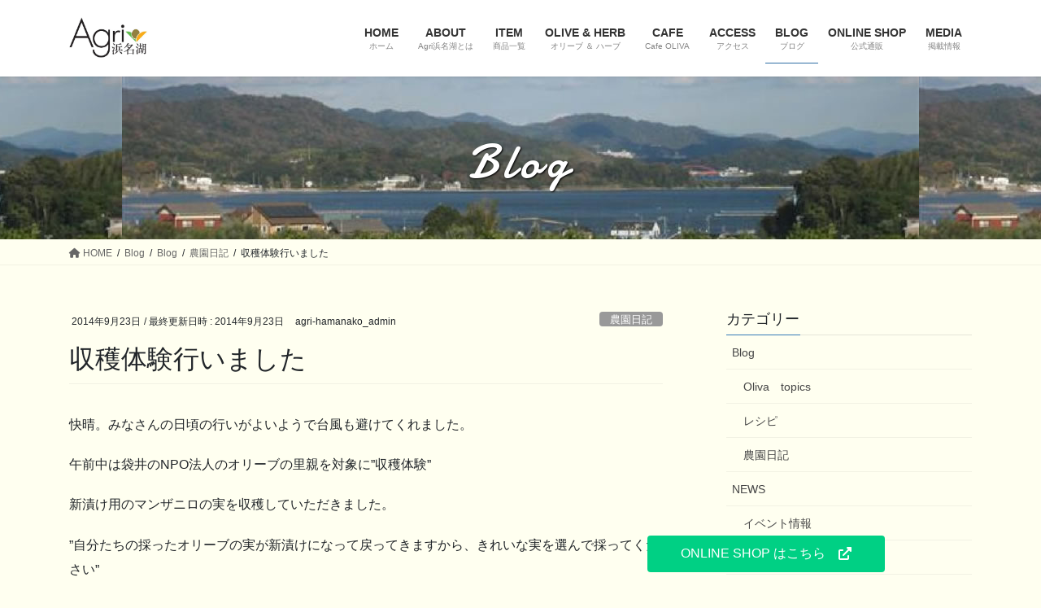

--- FILE ---
content_type: text/html; charset=UTF-8
request_url: https://agri-hamanako.jp/blog/diary/620/
body_size: 18837
content:
<!DOCTYPE html>
<html lang="ja">
<head>
<meta charset="utf-8">
<meta http-equiv="X-UA-Compatible" content="IE=edge">
<meta name="viewport" content="width=device-width, initial-scale=1">
<!-- Google tag (gtag.js) --><script async src="https://www.googletagmanager.com/gtag/js?id=G-HN1R9T80NN"></script><script>window.dataLayer = window.dataLayer || [];function gtag(){dataLayer.push(arguments);}gtag('js', new Date());gtag('config', 'G-HN1R9T80NN');</script>
<title>収穫体験行いました | アグリ浜名湖</title>
<meta name='robots' content='max-image-preview:large' />
<link rel="alternate" type="application/rss+xml" title="アグリ浜名湖 &raquo; フィード" href="https://agri-hamanako.jp/feed/" />
<link rel="alternate" type="application/rss+xml" title="アグリ浜名湖 &raquo; コメントフィード" href="https://agri-hamanako.jp/comments/feed/" />
<link rel="alternate" title="oEmbed (JSON)" type="application/json+oembed" href="https://agri-hamanako.jp/wp-json/oembed/1.0/embed?url=https%3A%2F%2Fagri-hamanako.jp%2Fblog%2Fdiary%2F620%2F" />
<link rel="alternate" title="oEmbed (XML)" type="text/xml+oembed" href="https://agri-hamanako.jp/wp-json/oembed/1.0/embed?url=https%3A%2F%2Fagri-hamanako.jp%2Fblog%2Fdiary%2F620%2F&#038;format=xml" />
<meta name="description" content="" /><style id='wp-img-auto-sizes-contain-inline-css' type='text/css'>
img:is([sizes=auto i],[sizes^="auto," i]){contain-intrinsic-size:3000px 1500px}
/*# sourceURL=wp-img-auto-sizes-contain-inline-css */
</style>
<link rel='stylesheet' id='vkExUnit_common_style-css' href='https://agri-hamanako.jp/ver2/wp-content/plugins/vk-all-in-one-expansion-unit/assets/css/vkExUnit_style.css?ver=9.84.3.0' type='text/css' media='all' />
<style id='vkExUnit_common_style-inline-css' type='text/css'>
:root {--ver_page_top_button_url:url(https://agri-hamanako.jp/ver2/wp-content/plugins/vk-all-in-one-expansion-unit/assets/images/to-top-btn-icon.svg);}@font-face {font-weight: normal;font-style: normal;font-family: "vk_sns";src: url("https://agri-hamanako.jp/ver2/wp-content/plugins/vk-all-in-one-expansion-unit/inc/sns/icons/fonts/vk_sns.eot?-bq20cj");src: url("https://agri-hamanako.jp/ver2/wp-content/plugins/vk-all-in-one-expansion-unit/inc/sns/icons/fonts/vk_sns.eot?#iefix-bq20cj") format("embedded-opentype"),url("https://agri-hamanako.jp/ver2/wp-content/plugins/vk-all-in-one-expansion-unit/inc/sns/icons/fonts/vk_sns.woff?-bq20cj") format("woff"),url("https://agri-hamanako.jp/ver2/wp-content/plugins/vk-all-in-one-expansion-unit/inc/sns/icons/fonts/vk_sns.ttf?-bq20cj") format("truetype"),url("https://agri-hamanako.jp/ver2/wp-content/plugins/vk-all-in-one-expansion-unit/inc/sns/icons/fonts/vk_sns.svg?-bq20cj#vk_sns") format("svg");}
/*# sourceURL=vkExUnit_common_style-inline-css */
</style>
<style id='wp-emoji-styles-inline-css' type='text/css'>

	img.wp-smiley, img.emoji {
		display: inline !important;
		border: none !important;
		box-shadow: none !important;
		height: 1em !important;
		width: 1em !important;
		margin: 0 0.07em !important;
		vertical-align: -0.1em !important;
		background: none !important;
		padding: 0 !important;
	}
/*# sourceURL=wp-emoji-styles-inline-css */
</style>
<style id='wp-block-library-inline-css' type='text/css'>
:root{--wp-block-synced-color:#7a00df;--wp-block-synced-color--rgb:122,0,223;--wp-bound-block-color:var(--wp-block-synced-color);--wp-editor-canvas-background:#ddd;--wp-admin-theme-color:#007cba;--wp-admin-theme-color--rgb:0,124,186;--wp-admin-theme-color-darker-10:#006ba1;--wp-admin-theme-color-darker-10--rgb:0,107,160.5;--wp-admin-theme-color-darker-20:#005a87;--wp-admin-theme-color-darker-20--rgb:0,90,135;--wp-admin-border-width-focus:2px}@media (min-resolution:192dpi){:root{--wp-admin-border-width-focus:1.5px}}.wp-element-button{cursor:pointer}:root .has-very-light-gray-background-color{background-color:#eee}:root .has-very-dark-gray-background-color{background-color:#313131}:root .has-very-light-gray-color{color:#eee}:root .has-very-dark-gray-color{color:#313131}:root .has-vivid-green-cyan-to-vivid-cyan-blue-gradient-background{background:linear-gradient(135deg,#00d084,#0693e3)}:root .has-purple-crush-gradient-background{background:linear-gradient(135deg,#34e2e4,#4721fb 50%,#ab1dfe)}:root .has-hazy-dawn-gradient-background{background:linear-gradient(135deg,#faaca8,#dad0ec)}:root .has-subdued-olive-gradient-background{background:linear-gradient(135deg,#fafae1,#67a671)}:root .has-atomic-cream-gradient-background{background:linear-gradient(135deg,#fdd79a,#004a59)}:root .has-nightshade-gradient-background{background:linear-gradient(135deg,#330968,#31cdcf)}:root .has-midnight-gradient-background{background:linear-gradient(135deg,#020381,#2874fc)}:root{--wp--preset--font-size--normal:16px;--wp--preset--font-size--huge:42px}.has-regular-font-size{font-size:1em}.has-larger-font-size{font-size:2.625em}.has-normal-font-size{font-size:var(--wp--preset--font-size--normal)}.has-huge-font-size{font-size:var(--wp--preset--font-size--huge)}.has-text-align-center{text-align:center}.has-text-align-left{text-align:left}.has-text-align-right{text-align:right}.has-fit-text{white-space:nowrap!important}#end-resizable-editor-section{display:none}.aligncenter{clear:both}.items-justified-left{justify-content:flex-start}.items-justified-center{justify-content:center}.items-justified-right{justify-content:flex-end}.items-justified-space-between{justify-content:space-between}.screen-reader-text{border:0;clip-path:inset(50%);height:1px;margin:-1px;overflow:hidden;padding:0;position:absolute;width:1px;word-wrap:normal!important}.screen-reader-text:focus{background-color:#ddd;clip-path:none;color:#444;display:block;font-size:1em;height:auto;left:5px;line-height:normal;padding:15px 23px 14px;text-decoration:none;top:5px;width:auto;z-index:100000}html :where(.has-border-color){border-style:solid}html :where([style*=border-top-color]){border-top-style:solid}html :where([style*=border-right-color]){border-right-style:solid}html :where([style*=border-bottom-color]){border-bottom-style:solid}html :where([style*=border-left-color]){border-left-style:solid}html :where([style*=border-width]){border-style:solid}html :where([style*=border-top-width]){border-top-style:solid}html :where([style*=border-right-width]){border-right-style:solid}html :where([style*=border-bottom-width]){border-bottom-style:solid}html :where([style*=border-left-width]){border-left-style:solid}html :where(img[class*=wp-image-]){height:auto;max-width:100%}:where(figure){margin:0 0 1em}html :where(.is-position-sticky){--wp-admin--admin-bar--position-offset:var(--wp-admin--admin-bar--height,0px)}@media screen and (max-width:600px){html :where(.is-position-sticky){--wp-admin--admin-bar--position-offset:0px}}
.vk-cols--reverse{flex-direction:row-reverse}.vk-cols--hasbtn{margin-bottom:0}.vk-cols--hasbtn>.row>.vk_gridColumn_item,.vk-cols--hasbtn>.wp-block-column{position:relative;padding-bottom:3em;margin-bottom:var(--vk-margin-block-bottom)}.vk-cols--hasbtn>.row>.vk_gridColumn_item>.wp-block-buttons,.vk-cols--hasbtn>.row>.vk_gridColumn_item>.vk_button,.vk-cols--hasbtn>.wp-block-column>.wp-block-buttons,.vk-cols--hasbtn>.wp-block-column>.vk_button{position:absolute;bottom:0;width:100%}.vk-cols--fit.wp-block-columns{gap:0}.vk-cols--fit.wp-block-columns,.vk-cols--fit.wp-block-columns:not(.is-not-stacked-on-mobile){margin-top:0;margin-bottom:0;justify-content:space-between}.vk-cols--fit.wp-block-columns>.wp-block-column *:last-child,.vk-cols--fit.wp-block-columns:not(.is-not-stacked-on-mobile)>.wp-block-column *:last-child{margin-bottom:0}.vk-cols--fit.wp-block-columns>.wp-block-column>.wp-block-cover,.vk-cols--fit.wp-block-columns:not(.is-not-stacked-on-mobile)>.wp-block-column>.wp-block-cover{margin-top:0}.vk-cols--fit.wp-block-columns.has-background,.vk-cols--fit.wp-block-columns:not(.is-not-stacked-on-mobile).has-background{padding:0}@media(max-width: 599px){.vk-cols--fit.wp-block-columns:not(.has-background)>.wp-block-column:not(.has-background),.vk-cols--fit.wp-block-columns:not(.is-not-stacked-on-mobile):not(.has-background)>.wp-block-column:not(.has-background){padding-left:0 !important;padding-right:0 !important}}@media(min-width: 782px){.vk-cols--fit.wp-block-columns .block-editor-block-list__block.wp-block-column:not(:first-child),.vk-cols--fit.wp-block-columns>.wp-block-column:not(:first-child),.vk-cols--fit.wp-block-columns:not(.is-not-stacked-on-mobile) .block-editor-block-list__block.wp-block-column:not(:first-child),.vk-cols--fit.wp-block-columns:not(.is-not-stacked-on-mobile)>.wp-block-column:not(:first-child){margin-left:0}}@media(min-width: 600px)and (max-width: 781px){.vk-cols--fit.wp-block-columns .wp-block-column:nth-child(2n),.vk-cols--fit.wp-block-columns:not(.is-not-stacked-on-mobile) .wp-block-column:nth-child(2n){margin-left:0}.vk-cols--fit.wp-block-columns .wp-block-column:not(:only-child),.vk-cols--fit.wp-block-columns:not(.is-not-stacked-on-mobile) .wp-block-column:not(:only-child){flex-basis:50% !important}}.vk-cols--fit--gap1.wp-block-columns{gap:1px}@media(min-width: 600px)and (max-width: 781px){.vk-cols--fit--gap1.wp-block-columns .wp-block-column:not(:only-child){flex-basis:calc(50% - 1px) !important}}.vk-cols--fit.vk-cols--grid>.block-editor-block-list__block,.vk-cols--fit.vk-cols--grid>.wp-block-column,.vk-cols--fit.vk-cols--grid:not(.is-not-stacked-on-mobile)>.block-editor-block-list__block,.vk-cols--fit.vk-cols--grid:not(.is-not-stacked-on-mobile)>.wp-block-column{flex-basis:50%;box-sizing:border-box}@media(max-width: 599px){.vk-cols--fit.vk-cols--grid.vk-cols--grid--alignfull>.wp-block-column:nth-child(2)>.wp-block-cover,.vk-cols--fit.vk-cols--grid:not(.is-not-stacked-on-mobile).vk-cols--grid--alignfull>.wp-block-column:nth-child(2)>.wp-block-cover{width:100vw;margin-right:calc((100% - 100vw)/2);margin-left:calc((100% - 100vw)/2)}}@media(min-width: 600px){.vk-cols--fit.vk-cols--grid.vk-cols--grid--alignfull>.wp-block-column:nth-child(2)>.wp-block-cover,.vk-cols--fit.vk-cols--grid:not(.is-not-stacked-on-mobile).vk-cols--grid--alignfull>.wp-block-column:nth-child(2)>.wp-block-cover{margin-right:calc(100% - 50vw);width:50vw}}@media(min-width: 600px){.vk-cols--fit.vk-cols--grid.vk-cols--grid--alignfull.vk-cols--reverse>.wp-block-column,.vk-cols--fit.vk-cols--grid:not(.is-not-stacked-on-mobile).vk-cols--grid--alignfull.vk-cols--reverse>.wp-block-column{margin-left:0;margin-right:0}.vk-cols--fit.vk-cols--grid.vk-cols--grid--alignfull.vk-cols--reverse>.wp-block-column:nth-child(2)>.wp-block-cover,.vk-cols--fit.vk-cols--grid:not(.is-not-stacked-on-mobile).vk-cols--grid--alignfull.vk-cols--reverse>.wp-block-column:nth-child(2)>.wp-block-cover{margin-left:calc(100% - 50vw)}}.vk-cols--menu h2,.vk-cols--menu h3,.vk-cols--menu h4,.vk-cols--menu h5{margin-bottom:.2em;text-shadow:#000 0 0 10px}.vk-cols--menu h2:first-child,.vk-cols--menu h3:first-child,.vk-cols--menu h4:first-child,.vk-cols--menu h5:first-child{margin-top:0}.vk-cols--menu p{margin-bottom:1rem;text-shadow:#000 0 0 10px}.vk-cols--menu .wp-block-cover__inner-container:last-child{margin-bottom:0}.vk-cols--fitbnrs .wp-block-column .wp-block-cover:hover img{filter:unset}.vk-cols--fitbnrs .wp-block-column .wp-block-cover:hover{background-color:unset}.vk-cols--fitbnrs .wp-block-column .wp-block-cover:hover .wp-block-cover__image-background{filter:unset !important}.vk-cols--fitbnrs .wp-block-cover__inner-container{position:absolute;height:100%;width:100%}.vk-cols--fitbnrs .vk_button{height:100%;margin:0}.vk-cols--fitbnrs .vk_button .vk_button_btn,.vk-cols--fitbnrs .vk_button .btn{height:100%;width:100%;border:none;box-shadow:none;background-color:unset !important;transition:unset}.vk-cols--fitbnrs .vk_button .vk_button_btn:hover,.vk-cols--fitbnrs .vk_button .btn:hover{transition:unset}.vk-cols--fitbnrs .vk_button .vk_button_btn:after,.vk-cols--fitbnrs .vk_button .btn:after{border:none}.vk-cols--fitbnrs .vk_button .vk_button_link_txt{width:100%;position:absolute;top:50%;left:50%;transform:translateY(-50%) translateX(-50%);font-size:2rem;text-shadow:#000 0 0 10px}.vk-cols--fitbnrs .vk_button .vk_button_link_subCaption{width:100%;position:absolute;top:calc(50% + 2.2em);left:50%;transform:translateY(-50%) translateX(-50%);text-shadow:#000 0 0 10px}@media(min-width: 992px){.vk-cols--media.wp-block-columns{gap:3rem}}.vk-fit-map iframe{position:relative;margin-bottom:0;display:block;max-height:400px;width:100vw}.vk-fit-map.alignfull div[class*=__inner-container],.vk-fit-map.alignwide div[class*=__inner-container]{max-width:100%}:root{--vk-color-th-bg-bright: rgba( 0, 0, 0, 0.05 )}.vk-table--th--width25 :where(tr>*:first-child){width:25%}.vk-table--th--width30 :where(tr>*:first-child){width:30%}.vk-table--th--width35 :where(tr>*:first-child){width:35%}.vk-table--th--width40 :where(tr>*:first-child){width:40%}.vk-table--th--bg-bright :where(tr>*:first-child){background-color:var(--vk-color-th-bg-bright)}@media(max-width: 599px){.vk-table--mobile-block :is(th,td){width:100%;display:block;border-top:none}}.vk-table--width--th25 :where(tr>*:first-child){width:25%}.vk-table--width--th30 :where(tr>*:first-child){width:30%}.vk-table--width--th35 :where(tr>*:first-child){width:35%}.vk-table--width--th40 :where(tr>*:first-child){width:40%}.no-margin{margin:0}@media(max-width: 599px){.wp-block-image.vk-aligncenter--mobile>.alignright{float:none;margin-left:auto;margin-right:auto}.vk-no-padding-horizontal--mobile{padding-left:0 !important;padding-right:0 !important}}
/* VK Color Palettes */:root{ --wp--preset--color--vk-color-custom-1:#72640c}/* --vk-color-custom-1 is deprecated. */:root{ --vk-color-custom-1: var(--wp--preset--color--vk-color-custom-1);}

/*# sourceURL=wp-block-library-inline-css */
</style><style id='wp-block-archives-inline-css' type='text/css'>
.wp-block-archives{box-sizing:border-box}.wp-block-archives-dropdown label{display:block}
/*# sourceURL=https://agri-hamanako.jp/ver2/wp-includes/blocks/archives/style.min.css */
</style>
<style id='wp-block-image-inline-css' type='text/css'>
.wp-block-image>a,.wp-block-image>figure>a{display:inline-block}.wp-block-image img{box-sizing:border-box;height:auto;max-width:100%;vertical-align:bottom}@media not (prefers-reduced-motion){.wp-block-image img.hide{visibility:hidden}.wp-block-image img.show{animation:show-content-image .4s}}.wp-block-image[style*=border-radius] img,.wp-block-image[style*=border-radius]>a{border-radius:inherit}.wp-block-image.has-custom-border img{box-sizing:border-box}.wp-block-image.aligncenter{text-align:center}.wp-block-image.alignfull>a,.wp-block-image.alignwide>a{width:100%}.wp-block-image.alignfull img,.wp-block-image.alignwide img{height:auto;width:100%}.wp-block-image .aligncenter,.wp-block-image .alignleft,.wp-block-image .alignright,.wp-block-image.aligncenter,.wp-block-image.alignleft,.wp-block-image.alignright{display:table}.wp-block-image .aligncenter>figcaption,.wp-block-image .alignleft>figcaption,.wp-block-image .alignright>figcaption,.wp-block-image.aligncenter>figcaption,.wp-block-image.alignleft>figcaption,.wp-block-image.alignright>figcaption{caption-side:bottom;display:table-caption}.wp-block-image .alignleft{float:left;margin:.5em 1em .5em 0}.wp-block-image .alignright{float:right;margin:.5em 0 .5em 1em}.wp-block-image .aligncenter{margin-left:auto;margin-right:auto}.wp-block-image :where(figcaption){margin-bottom:1em;margin-top:.5em}.wp-block-image.is-style-circle-mask img{border-radius:9999px}@supports ((-webkit-mask-image:none) or (mask-image:none)) or (-webkit-mask-image:none){.wp-block-image.is-style-circle-mask img{border-radius:0;-webkit-mask-image:url('data:image/svg+xml;utf8,<svg viewBox="0 0 100 100" xmlns="http://www.w3.org/2000/svg"><circle cx="50" cy="50" r="50"/></svg>');mask-image:url('data:image/svg+xml;utf8,<svg viewBox="0 0 100 100" xmlns="http://www.w3.org/2000/svg"><circle cx="50" cy="50" r="50"/></svg>');mask-mode:alpha;-webkit-mask-position:center;mask-position:center;-webkit-mask-repeat:no-repeat;mask-repeat:no-repeat;-webkit-mask-size:contain;mask-size:contain}}:root :where(.wp-block-image.is-style-rounded img,.wp-block-image .is-style-rounded img){border-radius:9999px}.wp-block-image figure{margin:0}.wp-lightbox-container{display:flex;flex-direction:column;position:relative}.wp-lightbox-container img{cursor:zoom-in}.wp-lightbox-container img:hover+button{opacity:1}.wp-lightbox-container button{align-items:center;backdrop-filter:blur(16px) saturate(180%);background-color:#5a5a5a40;border:none;border-radius:4px;cursor:zoom-in;display:flex;height:20px;justify-content:center;opacity:0;padding:0;position:absolute;right:16px;text-align:center;top:16px;width:20px;z-index:100}@media not (prefers-reduced-motion){.wp-lightbox-container button{transition:opacity .2s ease}}.wp-lightbox-container button:focus-visible{outline:3px auto #5a5a5a40;outline:3px auto -webkit-focus-ring-color;outline-offset:3px}.wp-lightbox-container button:hover{cursor:pointer;opacity:1}.wp-lightbox-container button:focus{opacity:1}.wp-lightbox-container button:focus,.wp-lightbox-container button:hover,.wp-lightbox-container button:not(:hover):not(:active):not(.has-background){background-color:#5a5a5a40;border:none}.wp-lightbox-overlay{box-sizing:border-box;cursor:zoom-out;height:100vh;left:0;overflow:hidden;position:fixed;top:0;visibility:hidden;width:100%;z-index:100000}.wp-lightbox-overlay .close-button{align-items:center;cursor:pointer;display:flex;justify-content:center;min-height:40px;min-width:40px;padding:0;position:absolute;right:calc(env(safe-area-inset-right) + 16px);top:calc(env(safe-area-inset-top) + 16px);z-index:5000000}.wp-lightbox-overlay .close-button:focus,.wp-lightbox-overlay .close-button:hover,.wp-lightbox-overlay .close-button:not(:hover):not(:active):not(.has-background){background:none;border:none}.wp-lightbox-overlay .lightbox-image-container{height:var(--wp--lightbox-container-height);left:50%;overflow:hidden;position:absolute;top:50%;transform:translate(-50%,-50%);transform-origin:top left;width:var(--wp--lightbox-container-width);z-index:9999999999}.wp-lightbox-overlay .wp-block-image{align-items:center;box-sizing:border-box;display:flex;height:100%;justify-content:center;margin:0;position:relative;transform-origin:0 0;width:100%;z-index:3000000}.wp-lightbox-overlay .wp-block-image img{height:var(--wp--lightbox-image-height);min-height:var(--wp--lightbox-image-height);min-width:var(--wp--lightbox-image-width);width:var(--wp--lightbox-image-width)}.wp-lightbox-overlay .wp-block-image figcaption{display:none}.wp-lightbox-overlay button{background:none;border:none}.wp-lightbox-overlay .scrim{background-color:#fff;height:100%;opacity:.9;position:absolute;width:100%;z-index:2000000}.wp-lightbox-overlay.active{visibility:visible}@media not (prefers-reduced-motion){.wp-lightbox-overlay.active{animation:turn-on-visibility .25s both}.wp-lightbox-overlay.active img{animation:turn-on-visibility .35s both}.wp-lightbox-overlay.show-closing-animation:not(.active){animation:turn-off-visibility .35s both}.wp-lightbox-overlay.show-closing-animation:not(.active) img{animation:turn-off-visibility .25s both}.wp-lightbox-overlay.zoom.active{animation:none;opacity:1;visibility:visible}.wp-lightbox-overlay.zoom.active .lightbox-image-container{animation:lightbox-zoom-in .4s}.wp-lightbox-overlay.zoom.active .lightbox-image-container img{animation:none}.wp-lightbox-overlay.zoom.active .scrim{animation:turn-on-visibility .4s forwards}.wp-lightbox-overlay.zoom.show-closing-animation:not(.active){animation:none}.wp-lightbox-overlay.zoom.show-closing-animation:not(.active) .lightbox-image-container{animation:lightbox-zoom-out .4s}.wp-lightbox-overlay.zoom.show-closing-animation:not(.active) .lightbox-image-container img{animation:none}.wp-lightbox-overlay.zoom.show-closing-animation:not(.active) .scrim{animation:turn-off-visibility .4s forwards}}@keyframes show-content-image{0%{visibility:hidden}99%{visibility:hidden}to{visibility:visible}}@keyframes turn-on-visibility{0%{opacity:0}to{opacity:1}}@keyframes turn-off-visibility{0%{opacity:1;visibility:visible}99%{opacity:0;visibility:visible}to{opacity:0;visibility:hidden}}@keyframes lightbox-zoom-in{0%{transform:translate(calc((-100vw + var(--wp--lightbox-scrollbar-width))/2 + var(--wp--lightbox-initial-left-position)),calc(-50vh + var(--wp--lightbox-initial-top-position))) scale(var(--wp--lightbox-scale))}to{transform:translate(-50%,-50%) scale(1)}}@keyframes lightbox-zoom-out{0%{transform:translate(-50%,-50%) scale(1);visibility:visible}99%{visibility:visible}to{transform:translate(calc((-100vw + var(--wp--lightbox-scrollbar-width))/2 + var(--wp--lightbox-initial-left-position)),calc(-50vh + var(--wp--lightbox-initial-top-position))) scale(var(--wp--lightbox-scale));visibility:hidden}}
/*# sourceURL=https://agri-hamanako.jp/ver2/wp-includes/blocks/image/style.min.css */
</style>
<style id='wp-block-columns-inline-css' type='text/css'>
.wp-block-columns{box-sizing:border-box;display:flex;flex-wrap:wrap!important}@media (min-width:782px){.wp-block-columns{flex-wrap:nowrap!important}}.wp-block-columns{align-items:normal!important}.wp-block-columns.are-vertically-aligned-top{align-items:flex-start}.wp-block-columns.are-vertically-aligned-center{align-items:center}.wp-block-columns.are-vertically-aligned-bottom{align-items:flex-end}@media (max-width:781px){.wp-block-columns:not(.is-not-stacked-on-mobile)>.wp-block-column{flex-basis:100%!important}}@media (min-width:782px){.wp-block-columns:not(.is-not-stacked-on-mobile)>.wp-block-column{flex-basis:0;flex-grow:1}.wp-block-columns:not(.is-not-stacked-on-mobile)>.wp-block-column[style*=flex-basis]{flex-grow:0}}.wp-block-columns.is-not-stacked-on-mobile{flex-wrap:nowrap!important}.wp-block-columns.is-not-stacked-on-mobile>.wp-block-column{flex-basis:0;flex-grow:1}.wp-block-columns.is-not-stacked-on-mobile>.wp-block-column[style*=flex-basis]{flex-grow:0}:where(.wp-block-columns){margin-bottom:1.75em}:where(.wp-block-columns.has-background){padding:1.25em 2.375em}.wp-block-column{flex-grow:1;min-width:0;overflow-wrap:break-word;word-break:break-word}.wp-block-column.is-vertically-aligned-top{align-self:flex-start}.wp-block-column.is-vertically-aligned-center{align-self:center}.wp-block-column.is-vertically-aligned-bottom{align-self:flex-end}.wp-block-column.is-vertically-aligned-stretch{align-self:stretch}.wp-block-column.is-vertically-aligned-bottom,.wp-block-column.is-vertically-aligned-center,.wp-block-column.is-vertically-aligned-top{width:100%}
/*# sourceURL=https://agri-hamanako.jp/ver2/wp-includes/blocks/columns/style.min.css */
</style>
<style id='wp-block-paragraph-inline-css' type='text/css'>
.is-small-text{font-size:.875em}.is-regular-text{font-size:1em}.is-large-text{font-size:2.25em}.is-larger-text{font-size:3em}.has-drop-cap:not(:focus):first-letter{float:left;font-size:8.4em;font-style:normal;font-weight:100;line-height:.68;margin:.05em .1em 0 0;text-transform:uppercase}body.rtl .has-drop-cap:not(:focus):first-letter{float:none;margin-left:.1em}p.has-drop-cap.has-background{overflow:hidden}:root :where(p.has-background){padding:1.25em 2.375em}:where(p.has-text-color:not(.has-link-color)) a{color:inherit}p.has-text-align-left[style*="writing-mode:vertical-lr"],p.has-text-align-right[style*="writing-mode:vertical-rl"]{rotate:180deg}
/*# sourceURL=https://agri-hamanako.jp/ver2/wp-includes/blocks/paragraph/style.min.css */
</style>
<link rel='stylesheet' id='vk-blocks/button-css' href='https://agri-hamanako.jp/ver2/wp-content/plugins/vk-blocks/build/button/style.css?ver=1.47.1.0' type='text/css' media='all' />
<style id='global-styles-inline-css' type='text/css'>
:root{--wp--preset--aspect-ratio--square: 1;--wp--preset--aspect-ratio--4-3: 4/3;--wp--preset--aspect-ratio--3-4: 3/4;--wp--preset--aspect-ratio--3-2: 3/2;--wp--preset--aspect-ratio--2-3: 2/3;--wp--preset--aspect-ratio--16-9: 16/9;--wp--preset--aspect-ratio--9-16: 9/16;--wp--preset--color--black: #000000;--wp--preset--color--cyan-bluish-gray: #abb8c3;--wp--preset--color--white: #ffffff;--wp--preset--color--pale-pink: #f78da7;--wp--preset--color--vivid-red: #cf2e2e;--wp--preset--color--luminous-vivid-orange: #ff6900;--wp--preset--color--luminous-vivid-amber: #fcb900;--wp--preset--color--light-green-cyan: #7bdcb5;--wp--preset--color--vivid-green-cyan: #00d084;--wp--preset--color--pale-cyan-blue: #8ed1fc;--wp--preset--color--vivid-cyan-blue: #0693e3;--wp--preset--color--vivid-purple: #9b51e0;--wp--preset--color--vk-color-custom-1: #72640c;--wp--preset--gradient--vivid-cyan-blue-to-vivid-purple: linear-gradient(135deg,rgb(6,147,227) 0%,rgb(155,81,224) 100%);--wp--preset--gradient--light-green-cyan-to-vivid-green-cyan: linear-gradient(135deg,rgb(122,220,180) 0%,rgb(0,208,130) 100%);--wp--preset--gradient--luminous-vivid-amber-to-luminous-vivid-orange: linear-gradient(135deg,rgb(252,185,0) 0%,rgb(255,105,0) 100%);--wp--preset--gradient--luminous-vivid-orange-to-vivid-red: linear-gradient(135deg,rgb(255,105,0) 0%,rgb(207,46,46) 100%);--wp--preset--gradient--very-light-gray-to-cyan-bluish-gray: linear-gradient(135deg,rgb(238,238,238) 0%,rgb(169,184,195) 100%);--wp--preset--gradient--cool-to-warm-spectrum: linear-gradient(135deg,rgb(74,234,220) 0%,rgb(151,120,209) 20%,rgb(207,42,186) 40%,rgb(238,44,130) 60%,rgb(251,105,98) 80%,rgb(254,248,76) 100%);--wp--preset--gradient--blush-light-purple: linear-gradient(135deg,rgb(255,206,236) 0%,rgb(152,150,240) 100%);--wp--preset--gradient--blush-bordeaux: linear-gradient(135deg,rgb(254,205,165) 0%,rgb(254,45,45) 50%,rgb(107,0,62) 100%);--wp--preset--gradient--luminous-dusk: linear-gradient(135deg,rgb(255,203,112) 0%,rgb(199,81,192) 50%,rgb(65,88,208) 100%);--wp--preset--gradient--pale-ocean: linear-gradient(135deg,rgb(255,245,203) 0%,rgb(182,227,212) 50%,rgb(51,167,181) 100%);--wp--preset--gradient--electric-grass: linear-gradient(135deg,rgb(202,248,128) 0%,rgb(113,206,126) 100%);--wp--preset--gradient--midnight: linear-gradient(135deg,rgb(2,3,129) 0%,rgb(40,116,252) 100%);--wp--preset--font-size--small: 13px;--wp--preset--font-size--medium: 20px;--wp--preset--font-size--large: 36px;--wp--preset--font-size--x-large: 42px;--wp--preset--spacing--20: 0.44rem;--wp--preset--spacing--30: var(--vk-margin-xs, 0.75rem);--wp--preset--spacing--40: var(--vk-margin-sm, 1.5rem);--wp--preset--spacing--50: var(--vk-margin-md, 2.4rem);--wp--preset--spacing--60: var(--vk-margin-lg, 4rem);--wp--preset--spacing--70: var(--vk-margin-xl, 6rem);--wp--preset--spacing--80: 5.06rem;--wp--preset--shadow--natural: 6px 6px 9px rgba(0, 0, 0, 0.2);--wp--preset--shadow--deep: 12px 12px 50px rgba(0, 0, 0, 0.4);--wp--preset--shadow--sharp: 6px 6px 0px rgba(0, 0, 0, 0.2);--wp--preset--shadow--outlined: 6px 6px 0px -3px rgb(255, 255, 255), 6px 6px rgb(0, 0, 0);--wp--preset--shadow--crisp: 6px 6px 0px rgb(0, 0, 0);}:root { --wp--style--global--content-size: calc( var(--vk-width-container) - var(--vk-width-container-padding) * 2 );--wp--style--global--wide-size: calc( var(--vk-width-container) - var(--vk-width-container-padding) * 2 + ( 100vw - var(--vk-width-container) - var(--vk-width-container-padding) * 2 ) / 2 ); }:where(body) { margin: 0; }.wp-site-blocks > .alignleft { float: left; margin-right: 2em; }.wp-site-blocks > .alignright { float: right; margin-left: 2em; }.wp-site-blocks > .aligncenter { justify-content: center; margin-left: auto; margin-right: auto; }:where(.wp-site-blocks) > * { margin-block-start: 24px; margin-block-end: 0; }:where(.wp-site-blocks) > :first-child { margin-block-start: 0; }:where(.wp-site-blocks) > :last-child { margin-block-end: 0; }:root { --wp--style--block-gap: 24px; }:root :where(.is-layout-flow) > :first-child{margin-block-start: 0;}:root :where(.is-layout-flow) > :last-child{margin-block-end: 0;}:root :where(.is-layout-flow) > *{margin-block-start: 24px;margin-block-end: 0;}:root :where(.is-layout-constrained) > :first-child{margin-block-start: 0;}:root :where(.is-layout-constrained) > :last-child{margin-block-end: 0;}:root :where(.is-layout-constrained) > *{margin-block-start: 24px;margin-block-end: 0;}:root :where(.is-layout-flex){gap: 24px;}:root :where(.is-layout-grid){gap: 24px;}.is-layout-flow > .alignleft{float: left;margin-inline-start: 0;margin-inline-end: 2em;}.is-layout-flow > .alignright{float: right;margin-inline-start: 2em;margin-inline-end: 0;}.is-layout-flow > .aligncenter{margin-left: auto !important;margin-right: auto !important;}.is-layout-constrained > .alignleft{float: left;margin-inline-start: 0;margin-inline-end: 2em;}.is-layout-constrained > .alignright{float: right;margin-inline-start: 2em;margin-inline-end: 0;}.is-layout-constrained > .aligncenter{margin-left: auto !important;margin-right: auto !important;}.is-layout-constrained > :where(:not(.alignleft):not(.alignright):not(.alignfull)){max-width: var(--wp--style--global--content-size);margin-left: auto !important;margin-right: auto !important;}.is-layout-constrained > .alignwide{max-width: var(--wp--style--global--wide-size);}body .is-layout-flex{display: flex;}.is-layout-flex{flex-wrap: wrap;align-items: center;}.is-layout-flex > :is(*, div){margin: 0;}body .is-layout-grid{display: grid;}.is-layout-grid > :is(*, div){margin: 0;}body{padding-top: 0px;padding-right: 0px;padding-bottom: 0px;padding-left: 0px;}a:where(:not(.wp-element-button)){text-decoration: underline;}:root :where(.wp-element-button, .wp-block-button__link){background-color: #32373c;border-width: 0;color: #fff;font-family: inherit;font-size: inherit;font-style: inherit;font-weight: inherit;letter-spacing: inherit;line-height: inherit;padding-top: calc(0.667em + 2px);padding-right: calc(1.333em + 2px);padding-bottom: calc(0.667em + 2px);padding-left: calc(1.333em + 2px);text-decoration: none;text-transform: inherit;}.has-black-color{color: var(--wp--preset--color--black) !important;}.has-cyan-bluish-gray-color{color: var(--wp--preset--color--cyan-bluish-gray) !important;}.has-white-color{color: var(--wp--preset--color--white) !important;}.has-pale-pink-color{color: var(--wp--preset--color--pale-pink) !important;}.has-vivid-red-color{color: var(--wp--preset--color--vivid-red) !important;}.has-luminous-vivid-orange-color{color: var(--wp--preset--color--luminous-vivid-orange) !important;}.has-luminous-vivid-amber-color{color: var(--wp--preset--color--luminous-vivid-amber) !important;}.has-light-green-cyan-color{color: var(--wp--preset--color--light-green-cyan) !important;}.has-vivid-green-cyan-color{color: var(--wp--preset--color--vivid-green-cyan) !important;}.has-pale-cyan-blue-color{color: var(--wp--preset--color--pale-cyan-blue) !important;}.has-vivid-cyan-blue-color{color: var(--wp--preset--color--vivid-cyan-blue) !important;}.has-vivid-purple-color{color: var(--wp--preset--color--vivid-purple) !important;}.has-vk-color-custom-1-color{color: var(--wp--preset--color--vk-color-custom-1) !important;}.has-black-background-color{background-color: var(--wp--preset--color--black) !important;}.has-cyan-bluish-gray-background-color{background-color: var(--wp--preset--color--cyan-bluish-gray) !important;}.has-white-background-color{background-color: var(--wp--preset--color--white) !important;}.has-pale-pink-background-color{background-color: var(--wp--preset--color--pale-pink) !important;}.has-vivid-red-background-color{background-color: var(--wp--preset--color--vivid-red) !important;}.has-luminous-vivid-orange-background-color{background-color: var(--wp--preset--color--luminous-vivid-orange) !important;}.has-luminous-vivid-amber-background-color{background-color: var(--wp--preset--color--luminous-vivid-amber) !important;}.has-light-green-cyan-background-color{background-color: var(--wp--preset--color--light-green-cyan) !important;}.has-vivid-green-cyan-background-color{background-color: var(--wp--preset--color--vivid-green-cyan) !important;}.has-pale-cyan-blue-background-color{background-color: var(--wp--preset--color--pale-cyan-blue) !important;}.has-vivid-cyan-blue-background-color{background-color: var(--wp--preset--color--vivid-cyan-blue) !important;}.has-vivid-purple-background-color{background-color: var(--wp--preset--color--vivid-purple) !important;}.has-vk-color-custom-1-background-color{background-color: var(--wp--preset--color--vk-color-custom-1) !important;}.has-black-border-color{border-color: var(--wp--preset--color--black) !important;}.has-cyan-bluish-gray-border-color{border-color: var(--wp--preset--color--cyan-bluish-gray) !important;}.has-white-border-color{border-color: var(--wp--preset--color--white) !important;}.has-pale-pink-border-color{border-color: var(--wp--preset--color--pale-pink) !important;}.has-vivid-red-border-color{border-color: var(--wp--preset--color--vivid-red) !important;}.has-luminous-vivid-orange-border-color{border-color: var(--wp--preset--color--luminous-vivid-orange) !important;}.has-luminous-vivid-amber-border-color{border-color: var(--wp--preset--color--luminous-vivid-amber) !important;}.has-light-green-cyan-border-color{border-color: var(--wp--preset--color--light-green-cyan) !important;}.has-vivid-green-cyan-border-color{border-color: var(--wp--preset--color--vivid-green-cyan) !important;}.has-pale-cyan-blue-border-color{border-color: var(--wp--preset--color--pale-cyan-blue) !important;}.has-vivid-cyan-blue-border-color{border-color: var(--wp--preset--color--vivid-cyan-blue) !important;}.has-vivid-purple-border-color{border-color: var(--wp--preset--color--vivid-purple) !important;}.has-vk-color-custom-1-border-color{border-color: var(--wp--preset--color--vk-color-custom-1) !important;}.has-vivid-cyan-blue-to-vivid-purple-gradient-background{background: var(--wp--preset--gradient--vivid-cyan-blue-to-vivid-purple) !important;}.has-light-green-cyan-to-vivid-green-cyan-gradient-background{background: var(--wp--preset--gradient--light-green-cyan-to-vivid-green-cyan) !important;}.has-luminous-vivid-amber-to-luminous-vivid-orange-gradient-background{background: var(--wp--preset--gradient--luminous-vivid-amber-to-luminous-vivid-orange) !important;}.has-luminous-vivid-orange-to-vivid-red-gradient-background{background: var(--wp--preset--gradient--luminous-vivid-orange-to-vivid-red) !important;}.has-very-light-gray-to-cyan-bluish-gray-gradient-background{background: var(--wp--preset--gradient--very-light-gray-to-cyan-bluish-gray) !important;}.has-cool-to-warm-spectrum-gradient-background{background: var(--wp--preset--gradient--cool-to-warm-spectrum) !important;}.has-blush-light-purple-gradient-background{background: var(--wp--preset--gradient--blush-light-purple) !important;}.has-blush-bordeaux-gradient-background{background: var(--wp--preset--gradient--blush-bordeaux) !important;}.has-luminous-dusk-gradient-background{background: var(--wp--preset--gradient--luminous-dusk) !important;}.has-pale-ocean-gradient-background{background: var(--wp--preset--gradient--pale-ocean) !important;}.has-electric-grass-gradient-background{background: var(--wp--preset--gradient--electric-grass) !important;}.has-midnight-gradient-background{background: var(--wp--preset--gradient--midnight) !important;}.has-small-font-size{font-size: var(--wp--preset--font-size--small) !important;}.has-medium-font-size{font-size: var(--wp--preset--font-size--medium) !important;}.has-large-font-size{font-size: var(--wp--preset--font-size--large) !important;}.has-x-large-font-size{font-size: var(--wp--preset--font-size--x-large) !important;}
/*# sourceURL=global-styles-inline-css */
</style>
<style id='core-block-supports-inline-css' type='text/css'>
.wp-container-core-columns-is-layout-28f84493{flex-wrap:nowrap;}
/*# sourceURL=core-block-supports-inline-css */
</style>

<link rel='stylesheet' id='contact-form-7-css' href='https://agri-hamanako.jp/ver2/wp-content/plugins/contact-form-7/includes/css/styles.css?ver=5.7.1' type='text/css' media='all' />
<link rel='stylesheet' id='veu-cta-css' href='https://agri-hamanako.jp/ver2/wp-content/plugins/vk-all-in-one-expansion-unit/inc/call-to-action/package/css/style.css?ver=9.84.3.0' type='text/css' media='all' />
<link rel='stylesheet' id='vk-swiper-style-css' href='https://agri-hamanako.jp/ver2/wp-content/plugins/vk-blocks/inc/vk-swiper/package/assets/css/swiper-bundle.min.css?ver=6.8.0' type='text/css' media='all' />
<link rel='stylesheet' id='bootstrap-4-style-css' href='https://agri-hamanako.jp/ver2/wp-content/themes/lightning/_g2/library/bootstrap-4/css/bootstrap.min.css?ver=4.5.0' type='text/css' media='all' />
<link rel='stylesheet' id='lightning-common-style-css' href='https://agri-hamanako.jp/ver2/wp-content/themes/lightning/_g2/assets/css/common.css?ver=15.1.4' type='text/css' media='all' />
<style id='lightning-common-style-inline-css' type='text/css'>
/* vk-mobile-nav */:root {--vk-mobile-nav-menu-btn-bg-src: url("https://agri-hamanako.jp/ver2/wp-content/themes/lightning/_g2/inc/vk-mobile-nav/package//images/vk-menu-btn-black.svg");--vk-mobile-nav-menu-btn-close-bg-src: url("https://agri-hamanako.jp/ver2/wp-content/themes/lightning/_g2/inc/vk-mobile-nav/package//images/vk-menu-close-black.svg");--vk-menu-acc-icon-open-black-bg-src: url("https://agri-hamanako.jp/ver2/wp-content/themes/lightning/_g2/inc/vk-mobile-nav/package//images/vk-menu-acc-icon-open-black.svg");--vk-menu-acc-icon-open-white-bg-src: url("https://agri-hamanako.jp/ver2/wp-content/themes/lightning/_g2/inc/vk-mobile-nav/package//images/vk-menu-acc-icon-open-white.svg");--vk-menu-acc-icon-close-black-bg-src: url("https://agri-hamanako.jp/ver2/wp-content/themes/lightning/_g2/inc/vk-mobile-nav/package//images/vk-menu-close-black.svg");--vk-menu-acc-icon-close-white-bg-src: url("https://agri-hamanako.jp/ver2/wp-content/themes/lightning/_g2/inc/vk-mobile-nav/package//images/vk-menu-close-white.svg");}
/*# sourceURL=lightning-common-style-inline-css */
</style>
<link rel='stylesheet' id='lightning-design-style-css' href='https://agri-hamanako.jp/ver2/wp-content/themes/lightning/_g2/design-skin/origin2/css/style.css?ver=15.1.4' type='text/css' media='all' />
<style id='lightning-design-style-inline-css' type='text/css'>
:root {--color-key:#337ab7;--wp--preset--color--vk-color-primary:#337ab7;--color-key-dark:#2e6da4;}
a { color:#337ab7; }
.tagcloud a:before { font-family: "Font Awesome 5 Free";content: "\f02b";font-weight: bold; }
.media .media-body .media-heading a:hover { color:; }@media (min-width: 768px){.gMenu > li:before,.gMenu > li.menu-item-has-children::after { border-bottom-color: }.gMenu li li { background-color: }.gMenu li li a:hover { background-color:; }} /* @media (min-width: 768px) */.page-header { background-color:; }h2,.mainSection-title { border-top-color:; }h3:after,.subSection-title:after { border-bottom-color:; }ul.page-numbers li span.page-numbers.current,.page-link dl .post-page-numbers.current { background-color:; }.pager li > a { border-color:;color:;}.pager li > a:hover { background-color:;color:#fff;}.siteFooter { border-top-color:; }dt { border-left-color:; }:root {--g_nav_main_acc_icon_open_url:url(https://agri-hamanako.jp/ver2/wp-content/themes/lightning/_g2/inc/vk-mobile-nav/package/images/vk-menu-acc-icon-open-black.svg);--g_nav_main_acc_icon_close_url: url(https://agri-hamanako.jp/ver2/wp-content/themes/lightning/_g2/inc/vk-mobile-nav/package/images/vk-menu-close-black.svg);--g_nav_sub_acc_icon_open_url: url(https://agri-hamanako.jp/ver2/wp-content/themes/lightning/_g2/inc/vk-mobile-nav/package/images/vk-menu-acc-icon-open-white.svg);--g_nav_sub_acc_icon_close_url: url(https://agri-hamanako.jp/ver2/wp-content/themes/lightning/_g2/inc/vk-mobile-nav/package/images/vk-menu-close-white.svg);}
/*# sourceURL=lightning-design-style-inline-css */
</style>
<link rel='stylesheet' id='vk-blocks-build-css-css' href='https://agri-hamanako.jp/ver2/wp-content/plugins/vk-blocks/build/block-build.css?ver=1.47.1.0' type='text/css' media='all' />
<style id='vk-blocks-build-css-inline-css' type='text/css'>
:root {--vk_flow-arrow: url(https://agri-hamanako.jp/ver2/wp-content/plugins/vk-blocks/inc/vk-blocks/images/arrow_bottom.svg);--vk_image-mask-wave01: url(https://agri-hamanako.jp/ver2/wp-content/plugins/vk-blocks/inc/vk-blocks/images/wave01.svg);--vk_image-mask-wave02: url(https://agri-hamanako.jp/ver2/wp-content/plugins/vk-blocks/inc/vk-blocks/images/wave02.svg);--vk_image-mask-wave03: url(https://agri-hamanako.jp/ver2/wp-content/plugins/vk-blocks/inc/vk-blocks/images/wave03.svg);--vk_image-mask-wave04: url(https://agri-hamanako.jp/ver2/wp-content/plugins/vk-blocks/inc/vk-blocks/images/wave04.svg);}

	:root {

		--vk-balloon-border-width:1px;

		--vk-balloon-speech-offset:-12px;
	}
	
/*# sourceURL=vk-blocks-build-css-inline-css */
</style>
<link rel='stylesheet' id='lightning-theme-style-css' href='https://agri-hamanako.jp/ver2/wp-content/themes/lightning/style.css?ver=15.1.4' type='text/css' media='all' />
<link rel='stylesheet' id='vk-font-awesome-css' href='https://agri-hamanako.jp/ver2/wp-content/themes/lightning/vendor/vektor-inc/font-awesome-versions/src/versions/6/css/all.min.css?ver=6.1.0' type='text/css' media='all' />
<script type="text/javascript" src="https://agri-hamanako.jp/ver2/wp-includes/js/jquery/jquery.min.js?ver=3.7.1" id="jquery-core-js"></script>
<script type="text/javascript" src="https://agri-hamanako.jp/ver2/wp-includes/js/jquery/jquery-migrate.min.js?ver=3.4.1" id="jquery-migrate-js"></script>
<link rel="https://api.w.org/" href="https://agri-hamanako.jp/wp-json/" /><link rel="alternate" title="JSON" type="application/json" href="https://agri-hamanako.jp/wp-json/wp/v2/posts/620" /><link rel="EditURI" type="application/rsd+xml" title="RSD" href="https://agri-hamanako.jp/ver2/xmlrpc.php?rsd" />
<meta name="generator" content="WordPress 6.9" />
<link rel="canonical" href="https://agri-hamanako.jp/blog/diary/620/" />
<link rel='shortlink' href='https://agri-hamanako.jp/?p=620' />
<style id="lightning-color-custom-for-plugins" type="text/css">/* ltg theme common */.color_key_bg,.color_key_bg_hover:hover{background-color: #337ab7;}.color_key_txt,.color_key_txt_hover:hover{color: #337ab7;}.color_key_border,.color_key_border_hover:hover{border-color: #337ab7;}.color_key_dark_bg,.color_key_dark_bg_hover:hover{background-color: #2e6da4;}.color_key_dark_txt,.color_key_dark_txt_hover:hover{color: #2e6da4;}.color_key_dark_border,.color_key_dark_border_hover:hover{border-color: #2e6da4;}</style><style type="text/css" id="custom-background-css">
body.custom-background { background-color: #fffff0; }
</style>
	<!-- [ VK All in One Expansion Unit OGP ] -->
<meta property="og:site_name" content="アグリ浜名湖" />
<meta property="og:url" content="https://agri-hamanako.jp/blog/diary/620/" />
<meta property="og:title" content="収穫体験行いました | アグリ浜名湖" />
<meta property="og:description" content="" />
<meta property="og:type" content="article" />
<!-- [ / VK All in One Expansion Unit OGP ] -->
<!-- [ VK All in One Expansion Unit twitter card ] -->
<meta name="twitter:card" content="summary_large_image">
<meta name="twitter:description" content="">
<meta name="twitter:title" content="収穫体験行いました | アグリ浜名湖">
<meta name="twitter:url" content="https://agri-hamanako.jp/blog/diary/620/">
	<meta name="twitter:domain" content="agri-hamanako.jp">
	<!-- [ / VK All in One Expansion Unit twitter card ] -->
	<style type="text/css">/* VK CSS Customize */@import url('https://fonts.googleapis.com/css2?family=Damion&display=swap');.ichi_center{text-align:center;}h1.page-header-title{font-family: 'Damion', cursive;font-size:60px !important;letter-spacing: 0.1em;text-shadow: 1px 1px 2px black;}.page-header_pageTitle{font-family: 'Damion', cursive;font-size:60px !important;letter-spacing: 0.1em;text-shadow: 1px 1px 2px black;}.page-header {background-color: #337ab7;background:url(http://agri-hamanako.hamanakko.com/wps/wp-content/uploads/2022/11/new2_blog_top.jpg);background-position: 50% 50%;color: #ffffff;height:200px;}.online_shop { position: fixed;z-index:9999; bottom: 12px;right:15%;}.wp-block-column {margin-left: auto;margin-right:auto;max-width:600px;}.minus_margin{margin-top:-32px;}.site-footer-copyright p:nth-child(2) { display: none !important;}footer .copySection p:nth-child(2) { display:none !important;}.agri_pc { display:inline!important; }.agri_mb { display:none!important; }@media screen and (max-width: 768px) {.agri_pc { display:none!important; }.agri_mb { display:inline!important; }}/* End VK CSS Customize */</style>
			<!-- [ VK All in One Expansion Unit Article Structure Data ] --><script type="application/ld+json">{"@context":"https://schema.org/","@type":"Article","headline":"収穫体験行いました","image":"","datePublished":"2014-09-23T12:29:32+09:00","dateModified":"2014-09-23T12:29:32+09:00","author":{"@type":"","name":"agri-hamanako_admin","url":"https://agri-hamanako.jp/","sameAs":""}}</script><!-- [ / VK All in One Expansion Unit Article Structure Data ] -->
</head>
<body class="wp-singular post-template-default single single-post postid-620 single-format-standard custom-background wp-theme-lightning post-name-%e5%8f%8e%e7%a9%ab%e4%bd%93%e9%a8%93%e8%a1%8c%e3%81%84%e3%81%be%e3%81%97%e3%81%9f post-type-post vk-blocks sidebar-fix sidebar-fix-priority-top bootstrap4 device-pc fa_v6_css">
<a class="skip-link screen-reader-text" href="#main">コンテンツへスキップ</a>
<a class="skip-link screen-reader-text" href="#vk-mobile-nav">ナビゲーションに移動</a>
<header class="siteHeader">
		<div class="container siteHeadContainer">
		<div class="navbar-header">
						<p class="navbar-brand siteHeader_logo">
			<a href="https://agri-hamanako.jp/">
				<span><img src="http://agri-hamanako.jp/ver2/wp-content/uploads/2022/12/logo2.jpg" alt="アグリ浜名湖" /></span>
			</a>
			</p>
					</div>

					<div id="gMenu_outer" class="gMenu_outer">
				<nav class="menu-%e3%83%98%e3%83%83%e3%83%80%e3%83%bc%e3%83%8a%e3%83%93-container"><ul id="menu-%e3%83%98%e3%83%83%e3%83%80%e3%83%bc%e3%83%8a%e3%83%93" class="menu gMenu vk-menu-acc"><li id="menu-item-7489" class="menu-item menu-item-type-custom menu-item-object-custom menu-item-home"><a href="http://agri-hamanako.jp"><strong class="gMenu_name">HOME</strong><span class="gMenu_description">ホーム</span></a></li>
<li id="menu-item-7493" class="menu-item menu-item-type-post_type menu-item-object-page"><a href="https://agri-hamanako.jp/about/"><strong class="gMenu_name">ABOUT</strong><span class="gMenu_description">Agri浜名湖とは</span></a></li>
<li id="menu-item-7491" class="menu-item menu-item-type-post_type menu-item-object-page"><a href="https://agri-hamanako.jp/item/"><strong class="gMenu_name">ITEM</strong><span class="gMenu_description">商品一覧</span></a></li>
<li id="menu-item-7545" class="menu-item menu-item-type-post_type menu-item-object-page"><a href="https://agri-hamanako.jp/olive/"><strong class="gMenu_name">OLIVE &#038; HERB</strong><span class="gMenu_description">オリーブ ＆ ハーブ</span></a></li>
<li id="menu-item-7490" class="menu-item menu-item-type-post_type menu-item-object-page"><a href="https://agri-hamanako.jp/cafe/"><strong class="gMenu_name">CAFE</strong><span class="gMenu_description">Cafe OLIVA</span></a></li>
<li id="menu-item-7494" class="menu-item menu-item-type-custom menu-item-object-custom menu-item-home"><a href="http://agri-hamanako.jp/#chizu"><strong class="gMenu_name">ACCESS</strong><span class="gMenu_description">アクセス</span></a></li>
<li id="menu-item-7492" class="menu-item menu-item-type-post_type menu-item-object-page current_page_parent current-menu-ancestor"><a href="https://agri-hamanako.jp/%e3%83%96%e3%83%ad%e3%82%b0/"><strong class="gMenu_name">BLOG</strong><span class="gMenu_description">ブログ</span></a></li>
<li id="menu-item-7495" class="menu-item menu-item-type-custom menu-item-object-custom"><a target="_blank" href="https://agri-hamanako.shop-pro.jp"><strong class="gMenu_name">ONLINE SHOP</strong><span class="gMenu_description">公式通販</span></a></li>
<li id="menu-item-7496" class="menu-item menu-item-type-custom menu-item-object-custom"><a target="_blank" href="https://agri-hamanako.shop-pro.jp/?mode=f4"><strong class="gMenu_name">MEDIA</strong><span class="gMenu_description">掲載情報</span></a></li>
</ul></nav>			</div>
			</div>
	</header>

<div class="section page-header"><div class="container"><div class="row"><div class="col-md-12">
<div class="page-header_pageTitle">
Blog</div>
</div></div></div></div><!-- [ /.page-header ] -->


<!-- [ .breadSection ] --><div class="section breadSection"><div class="container"><div class="row"><ol class="breadcrumb" itemscope itemtype="https://schema.org/BreadcrumbList"><li id="panHome" itemprop="itemListElement" itemscope itemtype="http://schema.org/ListItem"><a itemprop="item" href="https://agri-hamanako.jp/"><span itemprop="name"><i class="fa fa-home"></i> HOME</span></a><meta itemprop="position" content="1" /></li><li itemprop="itemListElement" itemscope itemtype="http://schema.org/ListItem"><a itemprop="item" href="https://agri-hamanako.jp/%e3%83%96%e3%83%ad%e3%82%b0/"><span itemprop="name">Blog</span></a><meta itemprop="position" content="2" /></li><li itemprop="itemListElement" itemscope itemtype="http://schema.org/ListItem"><a itemprop="item" href="https://agri-hamanako.jp/category/blog/"><span itemprop="name">Blog</span></a><meta itemprop="position" content="3" /></li><li itemprop="itemListElement" itemscope itemtype="http://schema.org/ListItem"><a itemprop="item" href="https://agri-hamanako.jp/category/blog/diary/"><span itemprop="name">農園日記</span></a><meta itemprop="position" content="4" /></li><li><span>収穫体験行いました</span><meta itemprop="position" content="5" /></li></ol></div></div></div><!-- [ /.breadSection ] -->

<div class="section siteContent">
<div class="container">
<div class="row">

	<div class="col mainSection mainSection-col-two baseSection vk_posts-mainSection" id="main" role="main">
				<article id="post-620" class="entry entry-full post-620 post type-post status-publish format-standard hentry category-diary">

	
	
		<header class="entry-header">
			<div class="entry-meta">


<span class="published entry-meta_items">2014年9月23日</span>

<span class="entry-meta_items entry-meta_updated">/ 最終更新日時 : <span class="updated">2014年9月23日</span></span>


	
	<span class="vcard author entry-meta_items entry-meta_items_author"><span class="fn">agri-hamanako_admin</span></span>



<span class="entry-meta_items entry-meta_items_term"><a href="https://agri-hamanako.jp/category/blog/diary/" class="btn btn-xs btn-primary entry-meta_items_term_button" style="background-color:#999999;border:none;">農園日記</a></span>
</div>
				<h1 class="entry-title">
											収穫体験行いました									</h1>
		</header>

	
	
	<div class="entry-body">
				<p>快晴。みなさんの日頃の行いがよいようで台風も避けてくれました。 </p>
<p>午前中は袋井のNPO法人のオリーブの里親を対象に”収穫体験” </p>
<p>新漬け用のマンザニロの実を収穫していただきました。 </p>
<p>”自分たちの採ったオリーブの実が新漬けになって戻ってきますから、きれいな実を選んで採ってください” </p>
<p>と、選びながらの収穫は中々ストレスが溜まります。 </p>
<p>NPOの方々にはお世話になりました。わかりにくい場所のため誘導にたって頂いたり、テントを持参いただいたり、（横断幕は </p>
<p>びっくりしましたが・・。）お疲れ様でした。感謝です。 </p>
<p>秋の日差しの中、時折吹く涼しい風が心地よく、皆さん喜んでいただけたでしょうか。 </p>
<p><a href="http://agri-hamanako.sakura.ne.jp/wp/wp-content/uploads/2014/09/image.png"><img fetchpriority="high" decoding="async" title="image" style="border-top: 0px; border-right: 0px; background-image: none; border-bottom: 0px; padding-top: 0px; padding-left: 0px; border-left: 0px; display: inline; padding-right: 0px" border="0" alt="image" src="http://agri-hamanako.sakura.ne.jp/wp/wp-content/uploads/2014/09/image_thumb.png" width="324" height="223"></a><a href="http://agri-hamanako.sakura.ne.jp/wp/wp-content/uploads/2014/09/image1.png"><img decoding="async" title="image" style="border-top: 0px; border-right: 0px; background-image: none; border-bottom: 0px; padding-top: 0px; padding-left: 0px; border-left: 0px; display: inline; padding-right: 0px" border="0" alt="image" src="http://agri-hamanako.sakura.ne.jp/wp/wp-content/uploads/2014/09/image_thumb1.png" width="329" height="222"></a> </p>
<p><img decoding="async" style="border-top: 0px; border-right: 0px; background-image: none; border-bottom: 0px; padding-top: 0px; padding-left: 0px; border-left: 0px; padding-right: 0px" border="0" src="http://www.agri-hamanako.jp/siteimages/IMG_5728.JPG" width="324" height="244"><img loading="lazy" decoding="async" style="border-top: 0px; border-right: 0px; background-image: none; border-bottom: 0px; padding-top: 0px; padding-left: 0px; margin: 0px 0px 0px 2px; border-left: 0px; padding-right: 0px" border="0" src="http://www.agri-hamanako.jp/siteimages/IMG_5730.JPG" width="325" height="244"> </p>
<p><img loading="lazy" decoding="async" src="http://www.agri-hamanako.jp/siteimages/IMG_5732.JPG" width="649" height="487"> </p>
<p>収穫量としては、50K。 </p>
<p>8月の天候の悪さからか、実が小さいのが気になります。		</p>
<div class="veu_socialSet veu_socialSet-position-after veu_contentAddSection"><script>window.twttr=(function(d,s,id){var js,fjs=d.getElementsByTagName(s)[0],t=window.twttr||{};if(d.getElementById(id))return t;js=d.createElement(s);js.id=id;js.src="https://platform.twitter.com/widgets.js";fjs.parentNode.insertBefore(js,fjs);t._e=[];t.ready=function(f){t._e.push(f);};return t;}(document,"script","twitter-wjs"));</script><ul></ul></div><!-- [ /.socialSet ] -->			</div>

	
	
	
	
		<div class="entry-footer">

			<div class="entry-meta-dataList"><dl><dt>カテゴリー</dt><dd><a href="https://agri-hamanako.jp/category/blog/diary/">農園日記</a></dd></dl></div>
		</div><!-- [ /.entry-footer ] -->
	
	
				
</article><!-- [ /#post-620 ] -->


	<div class="vk_posts postNextPrev">

		<div id="post-627" class="vk_post vk_post-postType-post card card-post card-horizontal card-sm vk_post-col-xs-12 vk_post-col-sm-12 vk_post-col-md-6 post-627 post type-post status-publish format-standard hentry category-diary"><div class="row no-gutters card-horizontal-inner-row"><div class="col-5 card-img-outer"><div class="vk_post_imgOuter" style="background-image:url(https://agri-hamanako.jp/ver2/wp-content/themes/lightning/_g2/assets/images/no-image.png)"><a href="https://agri-hamanako.jp/blog/diary/627/"><div class="card-img-overlay"><span class="vk_post_imgOuter_singleTermLabel" style="color:#fff;background-color:#999999">農園日記</span></div><img src="https://agri-hamanako.jp/ver2/wp-content/themes/lightning/_g2/assets/images/no-image.png" class="vk_post_imgOuter_img card-img card-img-use-bg" /></a></div><!-- [ /.vk_post_imgOuter ] --></div><!-- /.col --><div class="col-7"><div class="vk_post_body card-body"><p class="postNextPrev_label">前の記事</p><h5 class="vk_post_title card-title"><a href="https://agri-hamanako.jp/blog/diary/627/">園内にちょこっと座って休憩できるベンチ</a></h5><div class="vk_post_date card-date published">2014年9月19日</div></div><!-- [ /.card-body ] --></div><!-- /.col --></div><!-- [ /.row ] --></div><!-- [ /.card ] -->
		<div id="post-585" class="vk_post vk_post-postType-post card card-post card-horizontal card-sm vk_post-col-xs-12 vk_post-col-sm-12 vk_post-col-md-6 card-horizontal-reverse postNextPrev_next post-585 post type-post status-publish format-standard hentry category-event"><div class="row no-gutters card-horizontal-inner-row"><div class="col-5 card-img-outer"><div class="vk_post_imgOuter" style="background-image:url(https://agri-hamanako.jp/ver2/wp-content/themes/lightning/_g2/assets/images/no-image.png)"><a href="https://agri-hamanako.jp/news/event/585/"><div class="card-img-overlay"><span class="vk_post_imgOuter_singleTermLabel" style="color:#fff;background-color:#81d742">イベント情報</span></div><img src="https://agri-hamanako.jp/ver2/wp-content/themes/lightning/_g2/assets/images/no-image.png" class="vk_post_imgOuter_img card-img card-img-use-bg" /></a></div><!-- [ /.vk_post_imgOuter ] --></div><!-- /.col --><div class="col-7"><div class="vk_post_body card-body"><p class="postNextPrev_label">次の記事</p><h5 class="vk_post_title card-title"><a href="https://agri-hamanako.jp/news/event/585/">第３回オリーブオイルセミナーを開催しました。</a></h5><div class="vk_post_date card-date published">2014年9月23日</div></div><!-- [ /.card-body ] --></div><!-- /.col --></div><!-- [ /.row ] --></div><!-- [ /.card ] -->
		</div>
					</div><!-- [ /.mainSection ] -->

			<div class="col subSection sideSection sideSection-col-two baseSection">
								<aside class="widget widget_wp_widget_vk_taxonomy_list" id="wp_widget_vk_taxonomy_list-2">		<div class="sideWidget widget_taxonomies widget_nav_menu">
			<h1 class="widget-title subSection-title">カテゴリー</h1>			<ul class="localNavi">
					<li class="cat-item cat-item-10"><a href="https://agri-hamanako.jp/category/blog/">Blog</a>
<ul class='children'>
	<li class="cat-item cat-item-3"><a href="https://agri-hamanako.jp/category/blog/topics/">Oliva　topics</a>
</li>
	<li class="cat-item cat-item-14"><a href="https://agri-hamanako.jp/category/blog/recipe/">レシピ</a>
</li>
	<li class="cat-item cat-item-2"><a href="https://agri-hamanako.jp/category/blog/diary/">農園日記</a>
</li>
</ul>
</li>
	<li class="cat-item cat-item-9"><a href="https://agri-hamanako.jp/category/news/">NEWS</a>
<ul class='children'>
	<li class="cat-item cat-item-7"><a href="https://agri-hamanako.jp/category/news/event/">イベント情報</a>
</li>
	<li class="cat-item cat-item-8"><a href="https://agri-hamanako.jp/category/news/cafe/">カフェ情報</a>
</li>
	<li class="cat-item cat-item-5"><a href="https://agri-hamanako.jp/category/news/item/">商品情報</a>
</li>
	<li class="cat-item cat-item-4"><a href="https://agri-hamanako.jp/category/news/press/">掲載情報</a>
</li>
</ul>
</li>
	<li class="cat-item cat-item-6"><a href="https://agri-hamanako.jp/category/special/">新着</a>
</li>
	<li class="cat-item cat-item-1"><a href="https://agri-hamanako.jp/category/uncategorized/">未分類</a>
</li>
			</ul>
		</div>
		</aside>		<aside class="widget widget_block widget_archive" id="block-11"><div class="wp-block-archives-dropdown wp-block-archives"><label for="wp-block-archives-1" class="wp-block-archives__label">アーカイブ</label>
		<select id="wp-block-archives-1" name="archive-dropdown">
		<option value="">月を選択</option>	<option value='https://agri-hamanako.jp/date/2026/01/'> 2026年1月 </option>
	<option value='https://agri-hamanako.jp/date/2025/12/'> 2025年12月 </option>
	<option value='https://agri-hamanako.jp/date/2025/11/'> 2025年11月 </option>
	<option value='https://agri-hamanako.jp/date/2025/10/'> 2025年10月 </option>
	<option value='https://agri-hamanako.jp/date/2025/09/'> 2025年9月 </option>
	<option value='https://agri-hamanako.jp/date/2025/08/'> 2025年8月 </option>
	<option value='https://agri-hamanako.jp/date/2025/07/'> 2025年7月 </option>
	<option value='https://agri-hamanako.jp/date/2025/06/'> 2025年6月 </option>
	<option value='https://agri-hamanako.jp/date/2025/05/'> 2025年5月 </option>
	<option value='https://agri-hamanako.jp/date/2025/04/'> 2025年4月 </option>
	<option value='https://agri-hamanako.jp/date/2025/03/'> 2025年3月 </option>
	<option value='https://agri-hamanako.jp/date/2025/02/'> 2025年2月 </option>
	<option value='https://agri-hamanako.jp/date/2025/01/'> 2025年1月 </option>
	<option value='https://agri-hamanako.jp/date/2024/12/'> 2024年12月 </option>
	<option value='https://agri-hamanako.jp/date/2024/11/'> 2024年11月 </option>
	<option value='https://agri-hamanako.jp/date/2024/10/'> 2024年10月 </option>
	<option value='https://agri-hamanako.jp/date/2024/09/'> 2024年9月 </option>
	<option value='https://agri-hamanako.jp/date/2024/08/'> 2024年8月 </option>
	<option value='https://agri-hamanako.jp/date/2024/07/'> 2024年7月 </option>
	<option value='https://agri-hamanako.jp/date/2024/06/'> 2024年6月 </option>
	<option value='https://agri-hamanako.jp/date/2024/05/'> 2024年5月 </option>
	<option value='https://agri-hamanako.jp/date/2024/04/'> 2024年4月 </option>
	<option value='https://agri-hamanako.jp/date/2024/03/'> 2024年3月 </option>
	<option value='https://agri-hamanako.jp/date/2024/02/'> 2024年2月 </option>
	<option value='https://agri-hamanako.jp/date/2024/01/'> 2024年1月 </option>
	<option value='https://agri-hamanako.jp/date/2023/12/'> 2023年12月 </option>
	<option value='https://agri-hamanako.jp/date/2023/11/'> 2023年11月 </option>
	<option value='https://agri-hamanako.jp/date/2023/10/'> 2023年10月 </option>
	<option value='https://agri-hamanako.jp/date/2023/09/'> 2023年9月 </option>
	<option value='https://agri-hamanako.jp/date/2023/08/'> 2023年8月 </option>
	<option value='https://agri-hamanako.jp/date/2023/07/'> 2023年7月 </option>
	<option value='https://agri-hamanako.jp/date/2023/06/'> 2023年6月 </option>
	<option value='https://agri-hamanako.jp/date/2023/05/'> 2023年5月 </option>
	<option value='https://agri-hamanako.jp/date/2023/04/'> 2023年4月 </option>
	<option value='https://agri-hamanako.jp/date/2023/03/'> 2023年3月 </option>
	<option value='https://agri-hamanako.jp/date/2023/02/'> 2023年2月 </option>
	<option value='https://agri-hamanako.jp/date/2023/01/'> 2023年1月 </option>
	<option value='https://agri-hamanako.jp/date/2022/12/'> 2022年12月 </option>
	<option value='https://agri-hamanako.jp/date/2022/11/'> 2022年11月 </option>
	<option value='https://agri-hamanako.jp/date/2022/10/'> 2022年10月 </option>
	<option value='https://agri-hamanako.jp/date/2022/09/'> 2022年9月 </option>
	<option value='https://agri-hamanako.jp/date/2022/08/'> 2022年8月 </option>
	<option value='https://agri-hamanako.jp/date/2022/07/'> 2022年7月 </option>
	<option value='https://agri-hamanako.jp/date/2022/06/'> 2022年6月 </option>
	<option value='https://agri-hamanako.jp/date/2022/05/'> 2022年5月 </option>
	<option value='https://agri-hamanako.jp/date/2022/04/'> 2022年4月 </option>
	<option value='https://agri-hamanako.jp/date/2022/03/'> 2022年3月 </option>
	<option value='https://agri-hamanako.jp/date/2022/02/'> 2022年2月 </option>
	<option value='https://agri-hamanako.jp/date/2022/01/'> 2022年1月 </option>
	<option value='https://agri-hamanako.jp/date/2021/12/'> 2021年12月 </option>
	<option value='https://agri-hamanako.jp/date/2021/11/'> 2021年11月 </option>
	<option value='https://agri-hamanako.jp/date/2021/10/'> 2021年10月 </option>
	<option value='https://agri-hamanako.jp/date/2021/09/'> 2021年9月 </option>
	<option value='https://agri-hamanako.jp/date/2021/08/'> 2021年8月 </option>
	<option value='https://agri-hamanako.jp/date/2021/07/'> 2021年7月 </option>
	<option value='https://agri-hamanako.jp/date/2021/06/'> 2021年6月 </option>
	<option value='https://agri-hamanako.jp/date/2021/05/'> 2021年5月 </option>
	<option value='https://agri-hamanako.jp/date/2021/04/'> 2021年4月 </option>
	<option value='https://agri-hamanako.jp/date/2021/03/'> 2021年3月 </option>
	<option value='https://agri-hamanako.jp/date/2021/02/'> 2021年2月 </option>
	<option value='https://agri-hamanako.jp/date/2021/01/'> 2021年1月 </option>
	<option value='https://agri-hamanako.jp/date/2020/12/'> 2020年12月 </option>
	<option value='https://agri-hamanako.jp/date/2020/11/'> 2020年11月 </option>
	<option value='https://agri-hamanako.jp/date/2020/10/'> 2020年10月 </option>
	<option value='https://agri-hamanako.jp/date/2020/09/'> 2020年9月 </option>
	<option value='https://agri-hamanako.jp/date/2020/08/'> 2020年8月 </option>
	<option value='https://agri-hamanako.jp/date/2020/07/'> 2020年7月 </option>
	<option value='https://agri-hamanako.jp/date/2020/06/'> 2020年6月 </option>
	<option value='https://agri-hamanako.jp/date/2020/05/'> 2020年5月 </option>
	<option value='https://agri-hamanako.jp/date/2020/04/'> 2020年4月 </option>
	<option value='https://agri-hamanako.jp/date/2020/03/'> 2020年3月 </option>
	<option value='https://agri-hamanako.jp/date/2020/02/'> 2020年2月 </option>
	<option value='https://agri-hamanako.jp/date/2020/01/'> 2020年1月 </option>
	<option value='https://agri-hamanako.jp/date/2019/12/'> 2019年12月 </option>
	<option value='https://agri-hamanako.jp/date/2019/11/'> 2019年11月 </option>
	<option value='https://agri-hamanako.jp/date/2019/10/'> 2019年10月 </option>
	<option value='https://agri-hamanako.jp/date/2019/09/'> 2019年9月 </option>
	<option value='https://agri-hamanako.jp/date/2019/08/'> 2019年8月 </option>
	<option value='https://agri-hamanako.jp/date/2019/07/'> 2019年7月 </option>
	<option value='https://agri-hamanako.jp/date/2019/06/'> 2019年6月 </option>
	<option value='https://agri-hamanako.jp/date/2019/05/'> 2019年5月 </option>
	<option value='https://agri-hamanako.jp/date/2019/04/'> 2019年4月 </option>
	<option value='https://agri-hamanako.jp/date/2019/03/'> 2019年3月 </option>
	<option value='https://agri-hamanako.jp/date/2019/02/'> 2019年2月 </option>
	<option value='https://agri-hamanako.jp/date/2019/01/'> 2019年1月 </option>
	<option value='https://agri-hamanako.jp/date/2018/12/'> 2018年12月 </option>
	<option value='https://agri-hamanako.jp/date/2018/11/'> 2018年11月 </option>
	<option value='https://agri-hamanako.jp/date/2018/10/'> 2018年10月 </option>
	<option value='https://agri-hamanako.jp/date/2018/09/'> 2018年9月 </option>
	<option value='https://agri-hamanako.jp/date/2018/08/'> 2018年8月 </option>
	<option value='https://agri-hamanako.jp/date/2018/07/'> 2018年7月 </option>
	<option value='https://agri-hamanako.jp/date/2018/06/'> 2018年6月 </option>
	<option value='https://agri-hamanako.jp/date/2018/05/'> 2018年5月 </option>
	<option value='https://agri-hamanako.jp/date/2018/04/'> 2018年4月 </option>
	<option value='https://agri-hamanako.jp/date/2018/03/'> 2018年3月 </option>
	<option value='https://agri-hamanako.jp/date/2018/02/'> 2018年2月 </option>
	<option value='https://agri-hamanako.jp/date/2018/01/'> 2018年1月 </option>
	<option value='https://agri-hamanako.jp/date/2017/12/'> 2017年12月 </option>
	<option value='https://agri-hamanako.jp/date/2017/11/'> 2017年11月 </option>
	<option value='https://agri-hamanako.jp/date/2017/10/'> 2017年10月 </option>
	<option value='https://agri-hamanako.jp/date/2017/09/'> 2017年9月 </option>
	<option value='https://agri-hamanako.jp/date/2017/08/'> 2017年8月 </option>
	<option value='https://agri-hamanako.jp/date/2017/07/'> 2017年7月 </option>
	<option value='https://agri-hamanako.jp/date/2017/06/'> 2017年6月 </option>
	<option value='https://agri-hamanako.jp/date/2017/05/'> 2017年5月 </option>
	<option value='https://agri-hamanako.jp/date/2017/04/'> 2017年4月 </option>
	<option value='https://agri-hamanako.jp/date/2017/03/'> 2017年3月 </option>
	<option value='https://agri-hamanako.jp/date/2017/02/'> 2017年2月 </option>
	<option value='https://agri-hamanako.jp/date/2017/01/'> 2017年1月 </option>
	<option value='https://agri-hamanako.jp/date/2016/12/'> 2016年12月 </option>
	<option value='https://agri-hamanako.jp/date/2016/11/'> 2016年11月 </option>
	<option value='https://agri-hamanako.jp/date/2016/10/'> 2016年10月 </option>
	<option value='https://agri-hamanako.jp/date/2016/09/'> 2016年9月 </option>
	<option value='https://agri-hamanako.jp/date/2016/08/'> 2016年8月 </option>
	<option value='https://agri-hamanako.jp/date/2016/07/'> 2016年7月 </option>
	<option value='https://agri-hamanako.jp/date/2016/06/'> 2016年6月 </option>
	<option value='https://agri-hamanako.jp/date/2016/05/'> 2016年5月 </option>
	<option value='https://agri-hamanako.jp/date/2016/04/'> 2016年4月 </option>
	<option value='https://agri-hamanako.jp/date/2016/03/'> 2016年3月 </option>
	<option value='https://agri-hamanako.jp/date/2016/02/'> 2016年2月 </option>
	<option value='https://agri-hamanako.jp/date/2016/01/'> 2016年1月 </option>
	<option value='https://agri-hamanako.jp/date/2015/12/'> 2015年12月 </option>
	<option value='https://agri-hamanako.jp/date/2015/11/'> 2015年11月 </option>
	<option value='https://agri-hamanako.jp/date/2015/10/'> 2015年10月 </option>
	<option value='https://agri-hamanako.jp/date/2015/09/'> 2015年9月 </option>
	<option value='https://agri-hamanako.jp/date/2015/08/'> 2015年8月 </option>
	<option value='https://agri-hamanako.jp/date/2015/07/'> 2015年7月 </option>
	<option value='https://agri-hamanako.jp/date/2015/06/'> 2015年6月 </option>
	<option value='https://agri-hamanako.jp/date/2015/05/'> 2015年5月 </option>
	<option value='https://agri-hamanako.jp/date/2015/04/'> 2015年4月 </option>
	<option value='https://agri-hamanako.jp/date/2015/03/'> 2015年3月 </option>
	<option value='https://agri-hamanako.jp/date/2015/02/'> 2015年2月 </option>
	<option value='https://agri-hamanako.jp/date/2015/01/'> 2015年1月 </option>
	<option value='https://agri-hamanako.jp/date/2014/12/'> 2014年12月 </option>
	<option value='https://agri-hamanako.jp/date/2014/11/'> 2014年11月 </option>
	<option value='https://agri-hamanako.jp/date/2014/10/'> 2014年10月 </option>
	<option value='https://agri-hamanako.jp/date/2014/09/'> 2014年9月 </option>
	<option value='https://agri-hamanako.jp/date/2014/08/'> 2014年8月 </option>
	<option value='https://agri-hamanako.jp/date/2014/07/'> 2014年7月 </option>
	<option value='https://agri-hamanako.jp/date/2014/06/'> 2014年6月 </option>
	<option value='https://agri-hamanako.jp/date/2014/05/'> 2014年5月 </option>
	<option value='https://agri-hamanako.jp/date/2014/04/'> 2014年4月 </option>
	<option value='https://agri-hamanako.jp/date/2014/03/'> 2014年3月 </option>
	<option value='https://agri-hamanako.jp/date/2014/02/'> 2014年2月 </option>
	<option value='https://agri-hamanako.jp/date/2014/01/'> 2014年1月 </option>
	<option value='https://agri-hamanako.jp/date/2013/12/'> 2013年12月 </option>
	<option value='https://agri-hamanako.jp/date/2013/11/'> 2013年11月 </option>
	<option value='https://agri-hamanako.jp/date/2013/10/'> 2013年10月 </option>
	<option value='https://agri-hamanako.jp/date/2013/09/'> 2013年9月 </option>
	<option value='https://agri-hamanako.jp/date/2013/08/'> 2013年8月 </option>
	<option value='https://agri-hamanako.jp/date/2013/07/'> 2013年7月 </option>
	<option value='https://agri-hamanako.jp/date/2013/06/'> 2013年6月 </option>
	<option value='https://agri-hamanako.jp/date/2013/05/'> 2013年5月 </option>
	<option value='https://agri-hamanako.jp/date/2013/04/'> 2013年4月 </option>
	<option value='https://agri-hamanako.jp/date/2013/03/'> 2013年3月 </option>
	<option value='https://agri-hamanako.jp/date/2013/02/'> 2013年2月 </option>
	<option value='https://agri-hamanako.jp/date/2013/01/'> 2013年1月 </option>
	<option value='https://agri-hamanako.jp/date/2012/12/'> 2012年12月 </option>
	<option value='https://agri-hamanako.jp/date/2012/11/'> 2012年11月 </option>
	<option value='https://agri-hamanako.jp/date/2012/10/'> 2012年10月 </option>
	<option value='https://agri-hamanako.jp/date/2012/09/'> 2012年9月 </option>
	<option value='https://agri-hamanako.jp/date/2012/08/'> 2012年8月 </option>
	<option value='https://agri-hamanako.jp/date/2012/07/'> 2012年7月 </option>
	<option value='https://agri-hamanako.jp/date/2012/06/'> 2012年6月 </option>
	<option value='https://agri-hamanako.jp/date/2012/05/'> 2012年5月 </option>
	<option value='https://agri-hamanako.jp/date/2012/04/'> 2012年4月 </option>
	<option value='https://agri-hamanako.jp/date/2012/03/'> 2012年3月 </option>
	<option value='https://agri-hamanako.jp/date/2012/02/'> 2012年2月 </option>
	<option value='https://agri-hamanako.jp/date/2012/01/'> 2012年1月 </option>
	<option value='https://agri-hamanako.jp/date/2011/12/'> 2011年12月 </option>
	<option value='https://agri-hamanako.jp/date/2011/11/'> 2011年11月 </option>
	<option value='https://agri-hamanako.jp/date/2011/10/'> 2011年10月 </option>
	<option value='https://agri-hamanako.jp/date/2011/09/'> 2011年9月 </option>
	<option value='https://agri-hamanako.jp/date/2011/08/'> 2011年8月 </option>
	<option value='https://agri-hamanako.jp/date/2011/07/'> 2011年7月 </option>
	<option value='https://agri-hamanako.jp/date/2011/06/'> 2011年6月 </option>
	<option value='https://agri-hamanako.jp/date/2011/05/'> 2011年5月 </option>
	<option value='https://agri-hamanako.jp/date/2011/04/'> 2011年4月 </option>
	<option value='https://agri-hamanako.jp/date/2011/03/'> 2011年3月 </option>
	<option value='https://agri-hamanako.jp/date/2011/02/'> 2011年2月 </option>
	<option value='https://agri-hamanako.jp/date/2011/01/'> 2011年1月 </option>
	<option value='https://agri-hamanako.jp/date/2010/12/'> 2010年12月 </option>
	<option value='https://agri-hamanako.jp/date/2010/11/'> 2010年11月 </option>
	<option value='https://agri-hamanako.jp/date/2010/10/'> 2010年10月 </option>
	<option value='https://agri-hamanako.jp/date/2010/09/'> 2010年9月 </option>
	<option value='https://agri-hamanako.jp/date/2010/08/'> 2010年8月 </option>
	<option value='https://agri-hamanako.jp/date/2010/07/'> 2010年7月 </option>
	<option value='https://agri-hamanako.jp/date/2010/06/'> 2010年6月 </option>
	<option value='https://agri-hamanako.jp/date/2010/05/'> 2010年5月 </option>
	<option value='https://agri-hamanako.jp/date/2010/04/'> 2010年4月 </option>
	<option value='https://agri-hamanako.jp/date/2010/03/'> 2010年3月 </option>
</select><script type="text/javascript">
/* <![CDATA[ */
( ( [ dropdownId, homeUrl ] ) => {
		const dropdown = document.getElementById( dropdownId );
		function onSelectChange() {
			setTimeout( () => {
				if ( 'escape' === dropdown.dataset.lastkey ) {
					return;
				}
				if ( dropdown.value ) {
					location.href = dropdown.value;
				}
			}, 250 );
		}
		function onKeyUp( event ) {
			if ( 'Escape' === event.key ) {
				dropdown.dataset.lastkey = 'escape';
			} else {
				delete dropdown.dataset.lastkey;
			}
		}
		function onClick() {
			delete dropdown.dataset.lastkey;
		}
		dropdown.addEventListener( 'keyup', onKeyUp );
		dropdown.addEventListener( 'click', onClick );
		dropdown.addEventListener( 'change', onSelectChange );
	} )( ["wp-block-archives-1","https://agri-hamanako.jp"] );
//# sourceURL=block_core_archives_build_dropdown_script
/* ]]> */
</script>
</div></aside>					</div><!-- [ /.subSection ] -->
	

</div><!-- [ /.row ] -->
</div><!-- [ /.container ] -->
</div><!-- [ /.siteContent ] -->

<div class="section sectionBox siteContent_after">
	<div class="container ">
		<div class="row ">
			<div class="col-md-12 ">
			<aside class="widget widget_block" id="block-8">
<div class="wp-block-columns is-layout-flex wp-container-core-columns-is-layout-28f84493 wp-block-columns-is-layout-flex">
<div class="wp-block-column is-layout-flow wp-block-column-is-layout-flow">
<div class="wp-block-vk-blocks-button vk_button vk_button-color-custom vk_button-align-block"><a href="https://www.facebook.com/agri.hamanako" class="vk_button_link btn has-background has-vk-color-dark-background-color btn-md btn-block" role="button" aria-pressed="true" target="_blank" rel="noopener"><div class="vk_button_link_caption"><span class="vk_button_link_txt">Facebook</span><i class="fab fa-facebook-square vk_button_link_after"></i></div></a></div>
</div>



<div class="wp-block-column is-layout-flow wp-block-column-is-layout-flow">
<div class="wp-block-vk-blocks-button vk_button vk_button-color-custom vk_button-align-block"><a href="https://www.instagram.com/caffeoliva/" class="vk_button_link btn has-background has-vk-color-info-background-color btn-md btn-block" role="button" aria-pressed="true" target="_blank" rel="noopener"><div class="vk_button_link_caption"><span class="vk_button_link_txt">Instagram</span><i class="fa-brands fa-instagram vk_button_link_after"></i></div></a></div>
</div>
</div>
</aside><aside class="widget widget_block" id="block-7"><div class="online_shop">
<div class="wp-block-vk-blocks-button vk_button vk_button-color-custom vk_button-align-block is-style-undefined"><a href="https://agri-hamanako.shop-pro.jp/" class="vk_button_link btn has-background has-vivid-green-cyan-background-color btn has-text-color has-white-color btn-md btn-block" role="button" aria-pressed="true" target="_blank" rel="noopener"><div class="vk_button_link_caption"><span class="vk_button_link_txt">　ONLINE SHOP はこちら　</span><i class="fa-solid fa-up-right-from-square"></i>　</div></a></div>
</div></aside>			</div>
		</div>
	</div>
</div>


<footer class="section siteFooter">
					<div class="container sectionBox footerWidget">
			<div class="row">
				<div class="col-md-4"><aside class="widget widget_block widget_media_image" id="block-9">
<figure class="wp-block-image size-full is-resized"><img loading="lazy" decoding="async" src="http://agri-hamanako.jp/ver2/wp-content/uploads/2022/12/logo2.jpg" alt="" class="wp-image-7527" width="148" height="76" srcset="https://agri-hamanako.jp/ver2/wp-content/uploads/2022/12/logo2.jpg 640w, https://agri-hamanako.jp/ver2/wp-content/uploads/2022/12/logo2-300x153.jpg 300w" sizes="auto, (max-width: 148px) 100vw, 148px" /></figure>
</aside><aside class="widget widget_block widget_text" id="block-10">
<p>〒431-0401 湖西市横山字大久保3-1<br>TEL 053-578-3352</p>
</aside></div><div class="col-md-4"><aside class="widget widget_nav_menu" id="nav_menu-2"><h1 class="widget-title subSection-title">Contents</h1><div class="menu-%e3%83%95%e3%83%83%e3%82%bf%e3%83%bc%e3%83%8a%e3%83%93-container"><ul id="menu-%e3%83%95%e3%83%83%e3%82%bf%e3%83%bc%e3%83%8a%e3%83%93" class="menu"><li id="menu-item-7734" class="menu-item menu-item-type-custom menu-item-object-custom menu-item-home menu-item-7734"><a href="http://agri-hamanako.jp">HOME</a></li>
<li id="menu-item-7735" class="menu-item menu-item-type-post_type menu-item-object-page menu-item-7735"><a href="https://agri-hamanako.jp/about/">ABOUT</a></li>
<li id="menu-item-7736" class="menu-item menu-item-type-post_type menu-item-object-page menu-item-7736"><a href="https://agri-hamanako.jp/item/">ITEM</a></li>
<li id="menu-item-7737" class="menu-item menu-item-type-post_type menu-item-object-page menu-item-7737"><a href="https://agri-hamanako.jp/olive/">OLIVE &#038; HERB</a></li>
<li id="menu-item-7738" class="menu-item menu-item-type-post_type menu-item-object-page menu-item-7738"><a href="https://agri-hamanako.jp/cafe/">CAFE</a></li>
<li id="menu-item-7739" class="menu-item menu-item-type-custom menu-item-object-custom menu-item-home menu-item-7739"><a href="http://agri-hamanako.jp/#chizu">ACCESS</a></li>
<li id="menu-item-7740" class="menu-item menu-item-type-post_type menu-item-object-page current_page_parent menu-item-7740 current-menu-ancestor"><a href="https://agri-hamanako.jp/%e3%83%96%e3%83%ad%e3%82%b0/">BLOG</a></li>
<li id="menu-item-7743" class="menu-item menu-item-type-post_type menu-item-object-page menu-item-7743"><a href="https://agri-hamanako.jp/contact/">CONTACT US</a></li>
</ul></div></aside></div><div class="col-md-4"><aside class="widget widget_vkexunit_post_list" id="vkexunit_post_list-3"><div class="veu_postList pt_0"><h1 class="widget-title subSection-title">Resent Posts</h1><div class="postList postList_miniThumb">
<div class="postList_item" id="post-8960">
				<div class="postList_thumbnail">
		<a href="https://agri-hamanako.jp/blog/diary/8960/">
			<img width="150" height="150" src="https://agri-hamanako.jp/ver2/wp-content/uploads/2026/01/260107143353565-150x150.jpg" class="attachment-thumbnail size-thumbnail wp-post-image" alt="" decoding="async" loading="lazy" />		</a>
		</div><!-- [ /.postList_thumbnail ] -->
		<div class="postList_body">
		<div class="postList_title entry-title"><a href="https://agri-hamanako.jp/blog/diary/8960/">薪だな</a></div><div class="published postList_date postList_meta_items">2026年1月8日</div>	</div><!-- [ /.postList_body ] -->
</div>
		
<div class="postList_item" id="post-8955">
				<div class="postList_thumbnail">
		<a href="https://agri-hamanako.jp/blog/diary/8955/">
			<img width="150" height="150" src="https://agri-hamanako.jp/ver2/wp-content/uploads/2026/01/260105070400131-150x150.jpg" class="attachment-thumbnail size-thumbnail wp-post-image" alt="" decoding="async" loading="lazy" />		</a>
		</div><!-- [ /.postList_thumbnail ] -->
		<div class="postList_body">
		<div class="postList_title entry-title"><a href="https://agri-hamanako.jp/blog/diary/8955/">今年もよろしくお願いします。</a></div><div class="published postList_date postList_meta_items">2026年1月5日</div>	</div><!-- [ /.postList_body ] -->
</div>
		
<div class="postList_item" id="post-8952">
				<div class="postList_thumbnail">
		<a href="https://agri-hamanako.jp/blog/topics/8952/">
			<img width="150" height="150" src="https://agri-hamanako.jp/ver2/wp-content/uploads/2025/12/251226082444526-150x150.jpg" class="attachment-thumbnail size-thumbnail wp-post-image" alt="" decoding="async" loading="lazy" />		</a>
		</div><!-- [ /.postList_thumbnail ] -->
		<div class="postList_body">
		<div class="postList_title entry-title"><a href="https://agri-hamanako.jp/blog/topics/8952/">年末年始のご案内</a></div><div class="published postList_date postList_meta_items">2025年12月28日</div>	</div><!-- [ /.postList_body ] -->
</div>
		</div></div></aside></div>			</div>
		</div>
	
	
	<div class="container sectionBox copySection text-center">
			<p>Copyright &copy; アグリ浜名湖 All Rights Reserved.</p><p>Powered by <a href="https://wordpress.org/">WordPress</a> with <a href="https://lightning.nagoya/ja/" target="_blank" title="無料 WordPress テーマ Lightning"> Lightning Theme</a> &amp; <a href="https://ex-unit.nagoya/ja/" target="_blank">VK All in One Expansion Unit</a> by <a href="https://www.vektor-inc.co.jp/" target="_blank">Vektor,Inc.</a> technology.</p>	</div>
</footer>
<div id="vk-mobile-nav-menu-btn" class="vk-mobile-nav-menu-btn">MENU</div><div class="vk-mobile-nav vk-mobile-nav-drop-in" id="vk-mobile-nav"><nav class="vk-mobile-nav-menu-outer" role="navigation"><ul id="menu-%e3%83%a2%e3%83%90%e3%82%a4%e3%83%ab%e3%83%8a%e3%83%93" class="vk-menu-acc menu"><li id="menu-item-8045" class="menu-item menu-item-type-custom menu-item-object-custom menu-item-home menu-item-8045"><a href="http://agri-hamanako.jp"><strong><i class="fa-solid fa-house"></i> HOME</strong>　ホーム</a></li>
<li id="menu-item-8046" class="menu-item menu-item-type-post_type menu-item-object-page menu-item-8046"><a href="https://agri-hamanako.jp/about/"><strong><i class="fa-solid fa-circle-info"></i> ABOUT</strong>　Agri浜名湖とは</a></li>
<li id="menu-item-8047" class="menu-item menu-item-type-post_type menu-item-object-page menu-item-8047"><a href="https://agri-hamanako.jp/item/"><strong><i class="fa-solid fa-bottle-droplet"></i> ITEM</strong>　商品一覧</a></li>
<li id="menu-item-8048" class="menu-item menu-item-type-post_type menu-item-object-page menu-item-8048"><a href="https://agri-hamanako.jp/olive/"><strong><i class="fa-sharp fa-solid fa-leaf"></i> OLIVE ＆ HEAB</strong>　オリーブ ＆ ハーブ</a></li>
<li id="menu-item-8049" class="menu-item menu-item-type-post_type menu-item-object-page menu-item-8049"><a href="https://agri-hamanako.jp/cafe/"><strong><i class="fa-solid fa-mug-saucer"></i> CAFE</strong>　Cafe OLIVA</a></li>
<li id="menu-item-8050" class="menu-item menu-item-type-custom menu-item-object-custom menu-item-home menu-item-8050"><a href="http://agri-hamanako.jp/#chizu"><strong><i class="fa-solid fa-car"></i> ACCESS</strong>　アクセス</a></li>
<li id="menu-item-8052" class="menu-item menu-item-type-custom menu-item-object-custom menu-item-8052"><a href="http://agri-hamanako.jp/%e3%83%96%e3%83%ad%e3%82%b0/"><strong><i class="fa-solid fa-book-open"></i> BLOG</strong>　ブログ</a></li>
<li id="menu-item-8053" class="menu-item menu-item-type-custom menu-item-object-custom menu-item-8053"><a target="_blank" href="https://agri-hamanako.shop-pro.jp/"><strong><i class="fa-solid fa-bag-shopping"></i> ONLINE SHOP</strong>　オンラインショップ</a></li>
<li id="menu-item-8054" class="menu-item menu-item-type-custom menu-item-object-custom menu-item-8054"><a target="_blank" href="https://agri-hamanako.shop-pro.jp/?mode=f4"><strong><i class="fa-regular fa-microphone"></i> MEDIA</strong>　メディア</a></li>
<li id="menu-item-8055" class="menu-item menu-item-type-post_type menu-item-object-page menu-item-8055"><a href="https://agri-hamanako.jp/contact/"><strong><i class="fa-solid fa-paper-plane"></i> CONTACT US</strong>　お問合わせ</a></li>
</ul></nav></div><script type="speculationrules">
{"prefetch":[{"source":"document","where":{"and":[{"href_matches":"/*"},{"not":{"href_matches":["/ver2/wp-*.php","/ver2/wp-admin/*","/ver2/wp-content/uploads/*","/ver2/wp-content/*","/ver2/wp-content/plugins/*","/ver2/wp-content/themes/lightning/*","/ver2/wp-content/themes/lightning/_g2/*","/*\\?(.+)"]}},{"not":{"selector_matches":"a[rel~=\"nofollow\"]"}},{"not":{"selector_matches":".no-prefetch, .no-prefetch a"}}]},"eagerness":"conservative"}]}
</script>
<a href="#top" id="page_top" class="page_top_btn">PAGE TOP</a><script type="text/javascript" src="https://agri-hamanako.jp/ver2/wp-content/plugins/contact-form-7/includes/swv/js/index.js?ver=5.7.1" id="swv-js"></script>
<script type="text/javascript" id="contact-form-7-js-extra">
/* <![CDATA[ */
var wpcf7 = {"api":{"root":"https://agri-hamanako.jp/wp-json/","namespace":"contact-form-7/v1"},"cached":"1"};
//# sourceURL=contact-form-7-js-extra
/* ]]> */
</script>
<script type="text/javascript" src="https://agri-hamanako.jp/ver2/wp-content/plugins/contact-form-7/includes/js/index.js?ver=5.7.1" id="contact-form-7-js"></script>
<script type="text/javascript" src="https://agri-hamanako.jp/ver2/wp-content/plugins/vk-all-in-one-expansion-unit/inc/smooth-scroll/js/smooth-scroll.min.js?ver=9.84.3.0" id="smooth-scroll-js-js"></script>
<script type="text/javascript" id="vkExUnit_master-js-js-extra">
/* <![CDATA[ */
var vkExOpt = {"ajax_url":"https://agri-hamanako.jp/ver2/wp-admin/admin-ajax.php","hatena_entry":"https://agri-hamanako.jp/wp-json/vk_ex_unit/v1/hatena_entry/","facebook_entry":"https://agri-hamanako.jp/wp-json/vk_ex_unit/v1/facebook_entry/","facebook_count_enable":"","entry_count":"","entry_from_post":""};
//# sourceURL=vkExUnit_master-js-js-extra
/* ]]> */
</script>
<script type="text/javascript" src="https://agri-hamanako.jp/ver2/wp-content/plugins/vk-all-in-one-expansion-unit/assets/js/all.min.js?ver=9.84.3.0" id="vkExUnit_master-js-js"></script>
<script type="text/javascript" src="https://agri-hamanako.jp/ver2/wp-content/plugins/vk-blocks/inc/vk-swiper/package/assets/js/swiper-bundle.min.js?ver=6.8.0" id="vk-swiper-script-js"></script>
<script type="text/javascript" src="https://agri-hamanako.jp/ver2/wp-content/plugins/vk-blocks/build/vk-slider.min.js?ver=1.47.1.0" id="vk-blocks-slider-js"></script>
<script type="text/javascript" id="lightning-js-js-extra">
/* <![CDATA[ */
var lightningOpt = {"header_scrool":"1"};
//# sourceURL=lightning-js-js-extra
/* ]]> */
</script>
<script type="text/javascript" src="https://agri-hamanako.jp/ver2/wp-content/themes/lightning/_g2/assets/js/lightning.min.js?ver=15.1.4" id="lightning-js-js"></script>
<script type="text/javascript" src="https://agri-hamanako.jp/ver2/wp-content/themes/lightning/_g2/library/bootstrap-4/js/bootstrap.min.js?ver=4.5.0" id="bootstrap-4-js-js"></script>
<script id="wp-emoji-settings" type="application/json">
{"baseUrl":"https://s.w.org/images/core/emoji/17.0.2/72x72/","ext":".png","svgUrl":"https://s.w.org/images/core/emoji/17.0.2/svg/","svgExt":".svg","source":{"concatemoji":"https://agri-hamanako.jp/ver2/wp-includes/js/wp-emoji-release.min.js?ver=6.9"}}
</script>
<script type="module">
/* <![CDATA[ */
/*! This file is auto-generated */
const a=JSON.parse(document.getElementById("wp-emoji-settings").textContent),o=(window._wpemojiSettings=a,"wpEmojiSettingsSupports"),s=["flag","emoji"];function i(e){try{var t={supportTests:e,timestamp:(new Date).valueOf()};sessionStorage.setItem(o,JSON.stringify(t))}catch(e){}}function c(e,t,n){e.clearRect(0,0,e.canvas.width,e.canvas.height),e.fillText(t,0,0);t=new Uint32Array(e.getImageData(0,0,e.canvas.width,e.canvas.height).data);e.clearRect(0,0,e.canvas.width,e.canvas.height),e.fillText(n,0,0);const a=new Uint32Array(e.getImageData(0,0,e.canvas.width,e.canvas.height).data);return t.every((e,t)=>e===a[t])}function p(e,t){e.clearRect(0,0,e.canvas.width,e.canvas.height),e.fillText(t,0,0);var n=e.getImageData(16,16,1,1);for(let e=0;e<n.data.length;e++)if(0!==n.data[e])return!1;return!0}function u(e,t,n,a){switch(t){case"flag":return n(e,"\ud83c\udff3\ufe0f\u200d\u26a7\ufe0f","\ud83c\udff3\ufe0f\u200b\u26a7\ufe0f")?!1:!n(e,"\ud83c\udde8\ud83c\uddf6","\ud83c\udde8\u200b\ud83c\uddf6")&&!n(e,"\ud83c\udff4\udb40\udc67\udb40\udc62\udb40\udc65\udb40\udc6e\udb40\udc67\udb40\udc7f","\ud83c\udff4\u200b\udb40\udc67\u200b\udb40\udc62\u200b\udb40\udc65\u200b\udb40\udc6e\u200b\udb40\udc67\u200b\udb40\udc7f");case"emoji":return!a(e,"\ud83e\u1fac8")}return!1}function f(e,t,n,a){let r;const o=(r="undefined"!=typeof WorkerGlobalScope&&self instanceof WorkerGlobalScope?new OffscreenCanvas(300,150):document.createElement("canvas")).getContext("2d",{willReadFrequently:!0}),s=(o.textBaseline="top",o.font="600 32px Arial",{});return e.forEach(e=>{s[e]=t(o,e,n,a)}),s}function r(e){var t=document.createElement("script");t.src=e,t.defer=!0,document.head.appendChild(t)}a.supports={everything:!0,everythingExceptFlag:!0},new Promise(t=>{let n=function(){try{var e=JSON.parse(sessionStorage.getItem(o));if("object"==typeof e&&"number"==typeof e.timestamp&&(new Date).valueOf()<e.timestamp+604800&&"object"==typeof e.supportTests)return e.supportTests}catch(e){}return null}();if(!n){if("undefined"!=typeof Worker&&"undefined"!=typeof OffscreenCanvas&&"undefined"!=typeof URL&&URL.createObjectURL&&"undefined"!=typeof Blob)try{var e="postMessage("+f.toString()+"("+[JSON.stringify(s),u.toString(),c.toString(),p.toString()].join(",")+"));",a=new Blob([e],{type:"text/javascript"});const r=new Worker(URL.createObjectURL(a),{name:"wpTestEmojiSupports"});return void(r.onmessage=e=>{i(n=e.data),r.terminate(),t(n)})}catch(e){}i(n=f(s,u,c,p))}t(n)}).then(e=>{for(const n in e)a.supports[n]=e[n],a.supports.everything=a.supports.everything&&a.supports[n],"flag"!==n&&(a.supports.everythingExceptFlag=a.supports.everythingExceptFlag&&a.supports[n]);var t;a.supports.everythingExceptFlag=a.supports.everythingExceptFlag&&!a.supports.flag,a.supports.everything||((t=a.source||{}).concatemoji?r(t.concatemoji):t.wpemoji&&t.twemoji&&(r(t.twemoji),r(t.wpemoji)))});
//# sourceURL=https://agri-hamanako.jp/ver2/wp-includes/js/wp-emoji-loader.min.js
/* ]]> */
</script>
</body>
</html>

<!-- Dynamic page generated in 0.417 seconds. -->
<!-- Cached page generated by WP-Super-Cache on 2026-01-22 07:10:52 -->

<!-- super cache -->